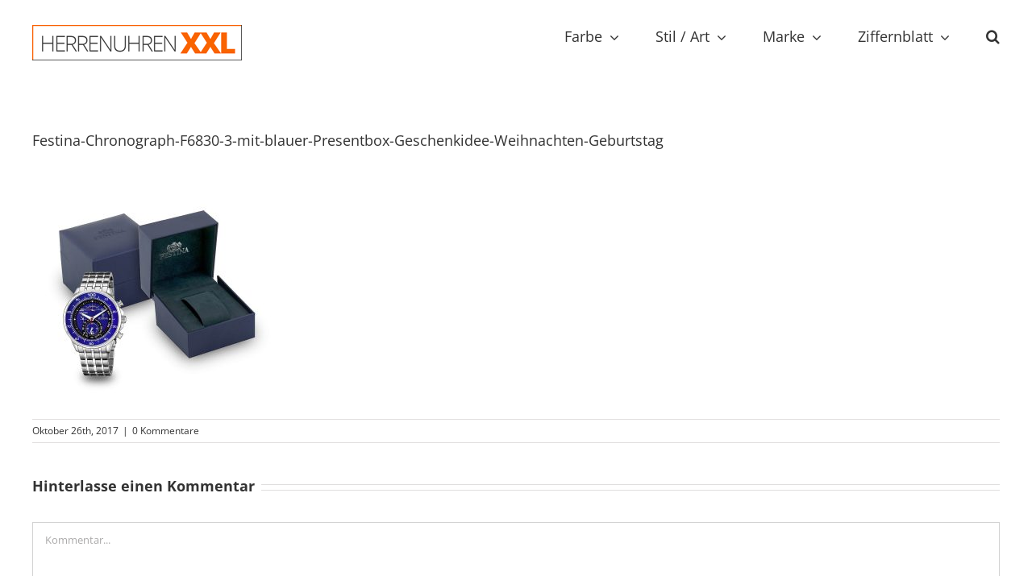

--- FILE ---
content_type: text/html; charset=UTF-8
request_url: https://herrenuhren-xxl.de/?attachment_id=4789
body_size: 21663
content:
<!DOCTYPE html>
<html class="avada-html-layout-wide avada-html-header-position-top" lang="de" prefix="og: http://ogp.me/ns# fb: http://ogp.me/ns/fb#">
<head>
	<meta http-equiv="X-UA-Compatible" content="IE=edge" />
	<meta http-equiv="Content-Type" content="text/html; charset=utf-8"/>
	<meta name="viewport" content="width=device-width, initial-scale=1" />
	<meta name='robots' content='index, follow, max-image-preview:large, max-snippet:-1, max-video-preview:-1' />
	<style>img:is([sizes="auto" i], [sizes^="auto," i]) { contain-intrinsic-size: 3000px 1500px }</style>
	
	<!-- This site is optimized with the Yoast SEO plugin v25.5 - https://yoast.com/wordpress/plugins/seo/ -->
	<title>Festina-Chronograph-F6830-3-mit-blauer-Presentbox-Geschenkidee-Weihnachten-Geburtstag - Herrenuhren - Armbanduhren für Männer</title>
	<link rel="canonical" href="https://herrenuhren-xxl.de/" />
	<meta property="og:locale" content="de_DE" />
	<meta property="og:type" content="article" />
	<meta property="og:title" content="Festina-Chronograph-F6830-3-mit-blauer-Presentbox-Geschenkidee-Weihnachten-Geburtstag - Herrenuhren - Armbanduhren für Männer" />
	<meta property="og:url" content="https://herrenuhren-xxl.de/" />
	<meta property="og:site_name" content="Herrenuhren - Armbanduhren für Männer" />
	<meta property="og:image" content="https://herrenuhren-xxl.de" />
	<meta property="og:image:width" content="1500" />
	<meta property="og:image:height" content="1500" />
	<meta property="og:image:type" content="image/jpeg" />
	<meta name="twitter:card" content="summary_large_image" />
	<script type="application/ld+json" class="yoast-schema-graph">{"@context":"https://schema.org","@graph":[{"@type":"WebPage","@id":"https://herrenuhren-xxl.de/","url":"https://herrenuhren-xxl.de/","name":"Festina-Chronograph-F6830-3-mit-blauer-Presentbox-Geschenkidee-Weihnachten-Geburtstag - Herrenuhren - Armbanduhren für Männer","isPartOf":{"@id":"https://herrenuhren-xxl.de/#website"},"primaryImageOfPage":{"@id":"https://herrenuhren-xxl.de/#primaryimage"},"image":{"@id":"https://herrenuhren-xxl.de/#primaryimage"},"thumbnailUrl":"https://herrenuhren-xxl.de/wp-content/uploads/Festina-Chronograph-F6830-3-mit-blauer-Presentbox-Geschenkidee-Weihnachten-Geburtstag.jpg","datePublished":"2017-10-26T05:40:53+00:00","breadcrumb":{"@id":"https://herrenuhren-xxl.de/#breadcrumb"},"inLanguage":"de","potentialAction":[{"@type":"ReadAction","target":["https://herrenuhren-xxl.de/"]}]},{"@type":"ImageObject","inLanguage":"de","@id":"https://herrenuhren-xxl.de/#primaryimage","url":"https://herrenuhren-xxl.de/wp-content/uploads/Festina-Chronograph-F6830-3-mit-blauer-Presentbox-Geschenkidee-Weihnachten-Geburtstag.jpg","contentUrl":"https://herrenuhren-xxl.de/wp-content/uploads/Festina-Chronograph-F6830-3-mit-blauer-Presentbox-Geschenkidee-Weihnachten-Geburtstag.jpg","width":1500,"height":1500},{"@type":"BreadcrumbList","@id":"https://herrenuhren-xxl.de/#breadcrumb","itemListElement":[{"@type":"ListItem","position":1,"name":"Startseite","item":"https://herrenuhren-xxl.de/"},{"@type":"ListItem","position":2,"name":"Festina Chronograph F6830/3 mit retrograder Anzeige, Tachymeter und Miyota Quarzwerk","item":"https://herrenuhren-xxl.de/shop/festina-chronograph-f6830-3-mit-retrograder-anzeige-tachymeter-und-miyota-quarzwerk/"},{"@type":"ListItem","position":3,"name":"Festina-Chronograph-F6830-3-mit-blauer-Presentbox-Geschenkidee-Weihnachten-Geburtstag"}]},{"@type":"WebSite","@id":"https://herrenuhren-xxl.de/#website","url":"https://herrenuhren-xxl.de/","name":"Herrenuhren - Armbanduhren für Männer","description":"Die besten Armbanduhren für Herren","potentialAction":[{"@type":"SearchAction","target":{"@type":"EntryPoint","urlTemplate":"https://herrenuhren-xxl.de/?s={search_term_string}"},"query-input":{"@type":"PropertyValueSpecification","valueRequired":true,"valueName":"search_term_string"}}],"inLanguage":"de"}]}</script>
	<!-- / Yoast SEO plugin. -->


<link rel="alternate" type="application/rss+xml" title="Herrenuhren - Armbanduhren für Männer &raquo; Feed" href="https://herrenuhren-xxl.de/feed/" />
<link rel="alternate" type="application/rss+xml" title="Herrenuhren - Armbanduhren für Männer &raquo; Kommentar-Feed" href="https://herrenuhren-xxl.de/comments/feed/" />
		
		
		
				<link rel="alternate" type="application/rss+xml" title="Herrenuhren - Armbanduhren für Männer &raquo; Festina-Chronograph-F6830-3-mit-blauer-Presentbox-Geschenkidee-Weihnachten-Geburtstag-Kommentar-Feed" href="https://herrenuhren-xxl.de/?attachment_id=4789/feed/" />

		<meta property="og:title" content="Festina-Chronograph-F6830-3-mit-blauer-Presentbox-Geschenkidee-Weihnachten-Geburtstag"/>
		<meta property="og:type" content="article"/>
		<meta property="og:url" content="https://herrenuhren-xxl.de/?attachment_id=4789"/>
		<meta property="og:site_name" content="Herrenuhren - Armbanduhren für Männer"/>
		<meta property="og:description" content=""/>

									<meta property="og:image" content="https://herrenuhren-xxl.de/wp-content/uploads/2016/12/herrenuhren-xxl-logo-1.png"/>
							<script type="text/javascript">
/* <![CDATA[ */
window._wpemojiSettings = {"baseUrl":"https:\/\/s.w.org\/images\/core\/emoji\/16.0.1\/72x72\/","ext":".png","svgUrl":"https:\/\/s.w.org\/images\/core\/emoji\/16.0.1\/svg\/","svgExt":".svg","source":{"concatemoji":"https:\/\/herrenuhren-xxl.de\/wp-includes\/js\/wp-emoji-release.min.js?ver=6.8.3"}};
/*! This file is auto-generated */
!function(s,n){var o,i,e;function c(e){try{var t={supportTests:e,timestamp:(new Date).valueOf()};sessionStorage.setItem(o,JSON.stringify(t))}catch(e){}}function p(e,t,n){e.clearRect(0,0,e.canvas.width,e.canvas.height),e.fillText(t,0,0);var t=new Uint32Array(e.getImageData(0,0,e.canvas.width,e.canvas.height).data),a=(e.clearRect(0,0,e.canvas.width,e.canvas.height),e.fillText(n,0,0),new Uint32Array(e.getImageData(0,0,e.canvas.width,e.canvas.height).data));return t.every(function(e,t){return e===a[t]})}function u(e,t){e.clearRect(0,0,e.canvas.width,e.canvas.height),e.fillText(t,0,0);for(var n=e.getImageData(16,16,1,1),a=0;a<n.data.length;a++)if(0!==n.data[a])return!1;return!0}function f(e,t,n,a){switch(t){case"flag":return n(e,"\ud83c\udff3\ufe0f\u200d\u26a7\ufe0f","\ud83c\udff3\ufe0f\u200b\u26a7\ufe0f")?!1:!n(e,"\ud83c\udde8\ud83c\uddf6","\ud83c\udde8\u200b\ud83c\uddf6")&&!n(e,"\ud83c\udff4\udb40\udc67\udb40\udc62\udb40\udc65\udb40\udc6e\udb40\udc67\udb40\udc7f","\ud83c\udff4\u200b\udb40\udc67\u200b\udb40\udc62\u200b\udb40\udc65\u200b\udb40\udc6e\u200b\udb40\udc67\u200b\udb40\udc7f");case"emoji":return!a(e,"\ud83e\udedf")}return!1}function g(e,t,n,a){var r="undefined"!=typeof WorkerGlobalScope&&self instanceof WorkerGlobalScope?new OffscreenCanvas(300,150):s.createElement("canvas"),o=r.getContext("2d",{willReadFrequently:!0}),i=(o.textBaseline="top",o.font="600 32px Arial",{});return e.forEach(function(e){i[e]=t(o,e,n,a)}),i}function t(e){var t=s.createElement("script");t.src=e,t.defer=!0,s.head.appendChild(t)}"undefined"!=typeof Promise&&(o="wpEmojiSettingsSupports",i=["flag","emoji"],n.supports={everything:!0,everythingExceptFlag:!0},e=new Promise(function(e){s.addEventListener("DOMContentLoaded",e,{once:!0})}),new Promise(function(t){var n=function(){try{var e=JSON.parse(sessionStorage.getItem(o));if("object"==typeof e&&"number"==typeof e.timestamp&&(new Date).valueOf()<e.timestamp+604800&&"object"==typeof e.supportTests)return e.supportTests}catch(e){}return null}();if(!n){if("undefined"!=typeof Worker&&"undefined"!=typeof OffscreenCanvas&&"undefined"!=typeof URL&&URL.createObjectURL&&"undefined"!=typeof Blob)try{var e="postMessage("+g.toString()+"("+[JSON.stringify(i),f.toString(),p.toString(),u.toString()].join(",")+"));",a=new Blob([e],{type:"text/javascript"}),r=new Worker(URL.createObjectURL(a),{name:"wpTestEmojiSupports"});return void(r.onmessage=function(e){c(n=e.data),r.terminate(),t(n)})}catch(e){}c(n=g(i,f,p,u))}t(n)}).then(function(e){for(var t in e)n.supports[t]=e[t],n.supports.everything=n.supports.everything&&n.supports[t],"flag"!==t&&(n.supports.everythingExceptFlag=n.supports.everythingExceptFlag&&n.supports[t]);n.supports.everythingExceptFlag=n.supports.everythingExceptFlag&&!n.supports.flag,n.DOMReady=!1,n.readyCallback=function(){n.DOMReady=!0}}).then(function(){return e}).then(function(){var e;n.supports.everything||(n.readyCallback(),(e=n.source||{}).concatemoji?t(e.concatemoji):e.wpemoji&&e.twemoji&&(t(e.twemoji),t(e.wpemoji)))}))}((window,document),window._wpemojiSettings);
/* ]]> */
</script>
<!-- herrenuhren-xxl.de is managing ads with Advanced Ads 2.0.9 – https://wpadvancedads.com/ --><script data-wpfc-render="false" id="herre-ready">
			window.advanced_ads_ready=function(e,a){a=a||"complete";var d=function(e){return"interactive"===a?"loading"!==e:"complete"===e};d(document.readyState)?e():document.addEventListener("readystatechange",(function(a){d(a.target.readyState)&&e()}),{once:"interactive"===a})},window.advanced_ads_ready_queue=window.advanced_ads_ready_queue||[];		</script>
		<link rel='stylesheet' id='snp_styles_reset-css' href='https://herrenuhren-xxl.de/wp-content/plugins/_arscode-ninja-popups/themes/reset.min.css?ver=6.8.3' type='text/css' media='all' />
<link rel='stylesheet' id='snp_styles_builder-css' href='https://herrenuhren-xxl.de/wp-content/plugins/_arscode-ninja-popups/themes/builder/style.css?ver=6.8.3' type='text/css' media='all' />
<style id='wp-emoji-styles-inline-css' type='text/css'>

	img.wp-smiley, img.emoji {
		display: inline !important;
		border: none !important;
		box-shadow: none !important;
		height: 1em !important;
		width: 1em !important;
		margin: 0 0.07em !important;
		vertical-align: -0.1em !important;
		background: none !important;
		padding: 0 !important;
	}
</style>
<link rel='stylesheet' id='responsive-lightbox-nivo_lightbox-css-css' href='https://herrenuhren-xxl.de/wp-content/plugins/_responsive-lightbox-lite/assets/nivo-lightbox/nivo-lightbox.css?ver=6.8.3' type='text/css' media='all' />
<link rel='stylesheet' id='responsive-lightbox-nivo_lightbox-css-d-css' href='https://herrenuhren-xxl.de/wp-content/plugins/_responsive-lightbox-lite/assets/nivo-lightbox/themes/default/default.css?ver=6.8.3' type='text/css' media='all' />
<style id='woocommerce-inline-inline-css' type='text/css'>
.woocommerce form .form-row .required { visibility: visible; }
</style>
<link rel='stylesheet' id='borlabs-cookie-css' href='https://herrenuhren-xxl.de/wp-content/cache/borlabs-cookie/borlabs-cookie_1_de.css?ver=2.2.53-12' type='text/css' media='all' />
<link rel='stylesheet' id='js_composer_front-css' href='https://herrenuhren-xxl.de/wp-content/plugins/_js_composer/assets/css/js_composer.min.css?ver=6.9.0' type='text/css' media='all' />
<link rel='stylesheet' id='dhvc-woocommerce-page-awesome-css' href='https://herrenuhren-xxl.de/wp-content/plugins/dhvc-woocommerce-page/assets/fonts/awesome/css/font-awesome.min.css?ver=4.0.3' type='text/css' media='all' />
<link rel='stylesheet' id='dhvc-woocommerce-page-css' href='https://herrenuhren-xxl.de/wp-content/plugins/dhvc-woocommerce-page/assets/css/style.css?ver=3.0.6' type='text/css' media='all' />
<link rel='stylesheet' id='tablepress-default-css' href='https://herrenuhren-xxl.de/wp-content/plugins/tablepress/css/build/default.css?ver=3.1.3' type='text/css' media='all' />
<link rel='stylesheet' id='bsf-Defaults-css' href='https://herrenuhren-xxl.de/wp-content/uploads/smile_fonts/Defaults/Defaults.css?ver=3.19.18' type='text/css' media='all' />
<link rel='stylesheet' id='mpc-massive-style-css' href='https://herrenuhren-xxl.de/wp-content/plugins/mpc-massive/assets/css/mpc-styles.css?ver=2.4.8' type='text/css' media='all' />
<link rel='stylesheet' id='fusion-dynamic-css-css' href='https://herrenuhren-xxl.de/wp-content/uploads/fusion-styles/c8fd14f7b2e438c2e2ea306d167263f0.min.css?ver=3.11.2' type='text/css' media='all' />
<script type="text/javascript" src="https://herrenuhren-xxl.de/wp-includes/js/jquery/jquery.min.js?ver=3.7.1" id="jquery-core-js"></script>
<script type="text/javascript" src="https://herrenuhren-xxl.de/wp-includes/js/jquery/jquery-migrate.min.js?ver=3.4.1" id="jquery-migrate-js"></script>
<script type="text/javascript" src="https://herrenuhren-xxl.de/wp-content/plugins/_responsive-lightbox-lite/assets/nivo-lightbox/nivo-lightbox.min.js?ver=6.8.3" id="responsive-lightbox-nivo_lightbox-js"></script>
<script type="text/javascript" id="responsive-lightbox-lite-script-js-extra">
/* <![CDATA[ */
var rllArgs = {"script":"nivo_lightbox","selector":"lightbox","custom_events":""};
/* ]]> */
</script>
<script type="text/javascript" src="https://herrenuhren-xxl.de/wp-content/plugins/_responsive-lightbox-lite/assets/inc/script.js?ver=6.8.3" id="responsive-lightbox-lite-script-js"></script>
<script type="text/javascript" src="https://herrenuhren-xxl.de/wp-content/plugins/woocommerce/assets/js/jquery-blockui/jquery.blockUI.min.js?ver=2.7.0-wc.8.2.1" id="jquery-blockui-js"></script>
<script type="text/javascript" id="wc-add-to-cart-js-extra">
/* <![CDATA[ */
var wc_add_to_cart_params = {"ajax_url":"\/wp-admin\/admin-ajax.php","wc_ajax_url":"\/?wc-ajax=%%endpoint%%","i18n_view_cart":"View cart","cart_url":"https:\/\/herrenuhren-xxl.de","is_cart":"","cart_redirect_after_add":"no"};
/* ]]> */
</script>
<script type="text/javascript" src="https://herrenuhren-xxl.de/wp-content/plugins/woocommerce/assets/js/frontend/add-to-cart.min.js?ver=8.2.1" id="wc-add-to-cart-js"></script>
<script type="text/javascript" src="https://herrenuhren-xxl.de/wp-content/plugins/_js_composer/assets/js/vendors/woocommerce-add-to-cart.js?ver=6.9.0" id="vc_woocommerce-add-to-cart-js-js"></script>
<link rel="https://api.w.org/" href="https://herrenuhren-xxl.de/wp-json/" /><link rel="alternate" title="JSON" type="application/json" href="https://herrenuhren-xxl.de/wp-json/wp/v2/media/4789" /><link rel="EditURI" type="application/rsd+xml" title="RSD" href="https://herrenuhren-xxl.de/xmlrpc.php?rsd" />
<meta name="generator" content="WordPress 6.8.3" />
<meta name="generator" content="WooCommerce 8.2.1" />
<link rel='shortlink' href='https://herrenuhren-xxl.de/?p=4789' />
<link rel="alternate" title="oEmbed (JSON)" type="application/json+oembed" href="https://herrenuhren-xxl.de/wp-json/oembed/1.0/embed?url=https%3A%2F%2Fherrenuhren-xxl.de%2F%3Fattachment_id%3D4789" />
<link rel="alternate" title="oEmbed (XML)" type="text/xml+oembed" href="https://herrenuhren-xxl.de/wp-json/oembed/1.0/embed?url=https%3A%2F%2Fherrenuhren-xxl.de%2F%3Fattachment_id%3D4789&#038;format=xml" />
<!-- Google Analytics -->
<script>
(function(i,s,o,g,r,a,m){i['GoogleAnalyticsObject']=r;i[r]=i[r]||function(){
  (i[r].q=i[r].q||[]).push(arguments)},i[r].l=1*new Date();a=s.createElement(o),
m=s.getElementsByTagName(o)[0];a.async=1;a.src=g;m.parentNode.insertBefore(a,m)
})(window,document,'script','//www.google-analytics.com/analytics.js','ga');
  ga('create', 'UA-91502008-1', 'auto');
  ga('set', 'anonymizeIp', true);
  ga('send', 'pageview');
</script>
<!-- End Google Analytics -->
<style type="text/css" id="css-fb-visibility">@media screen and (max-width: 640px){body:not(.fusion-builder-ui-wireframe) .fusion-no-small-visibility{display:none !important;}body:not(.fusion-builder-ui-wireframe) .sm-text-align-center{text-align:center !important;}body:not(.fusion-builder-ui-wireframe) .sm-text-align-left{text-align:left !important;}body:not(.fusion-builder-ui-wireframe) .sm-text-align-right{text-align:right !important;}body:not(.fusion-builder-ui-wireframe) .fusion-absolute-position-small{position:absolute;top:auto;width:100%;}}@media screen and (min-width: 641px) and (max-width: 1024px){body:not(.fusion-builder-ui-wireframe) .fusion-no-medium-visibility{display:none !important;}body:not(.fusion-builder-ui-wireframe) .md-text-align-center{text-align:center !important;}body:not(.fusion-builder-ui-wireframe) .md-text-align-left{text-align:left !important;}body:not(.fusion-builder-ui-wireframe) .md-text-align-right{text-align:right !important;}body:not(.fusion-builder-ui-wireframe) .fusion-absolute-position-medium{position:absolute;top:auto;width:100%;}}@media screen and (min-width: 1025px){body:not(.fusion-builder-ui-wireframe) .fusion-no-large-visibility{display:none !important;}body:not(.fusion-builder-ui-wireframe) .lg-text-align-center{text-align:center !important;}body:not(.fusion-builder-ui-wireframe) .lg-text-align-left{text-align:left !important;}body:not(.fusion-builder-ui-wireframe) .lg-text-align-right{text-align:right !important;}body:not(.fusion-builder-ui-wireframe) .fusion-absolute-position-large{position:absolute;top:auto;width:100%;}}</style>	<noscript><style>.woocommerce-product-gallery{ opacity: 1 !important; }</style></noscript>
	<style type="text/css">.recentcomments a{display:inline !important;padding:0 !important;margin:0 !important;}</style><meta name="generator" content="Powered by WPBakery Page Builder - drag and drop page builder for WordPress."/>
<style type="text/css">.broken_link, a.broken_link {
	text-decoration: line-through;
}</style>		<script type="text/javascript">
			var doc = document.documentElement;
			doc.setAttribute( 'data-useragent', navigator.userAgent );
		</script>
		<noscript><style> .wpb_animate_when_almost_visible { opacity: 1; }</style></noscript>
	</head>

<body class="attachment wp-singular attachment-template-default single single-attachment postid-4789 attachmentid-4789 attachment-jpeg wp-theme-Avada theme-Avada woocommerce-no-js fusion-image-hovers fusion-pagination-sizing fusion-button_size-large fusion-button_type-flat fusion-button_span-no avada-image-rollover-circle-yes avada-image-rollover-yes avada-image-rollover-direction-left wpb-js-composer js-comp-ver-6.9.0 vc_responsive fusion-body ltr fusion-sticky-header no-tablet-sticky-header no-mobile-sticky-header no-mobile-slidingbar no-mobile-totop avada-has-rev-slider-styles fusion-disable-outline fusion-sub-menu-fade mobile-logo-pos-left layout-wide-mode avada-has-boxed-modal-shadow- layout-scroll-offset-full avada-has-zero-margin-offset-top fusion-top-header menu-text-align-center fusion-woo-product-design-classic fusion-woo-shop-page-columns-4 fusion-woo-related-columns-4 fusion-woo-archive-page-columns-3 avada-has-woo-gallery-disabled woo-sale-badge-circle woo-outofstock-badge-top_bar mobile-menu-design-modern fusion-show-pagination-text fusion-header-layout-v1 avada-responsive avada-footer-fx-none avada-menu-highlight-style-bar fusion-search-form-classic fusion-main-menu-search-dropdown fusion-avatar-square avada-sticky-shrinkage avada-dropdown-styles avada-blog-layout-medium avada-blog-archive-layout-medium avada-header-shadow-no avada-menu-icon-position-left avada-has-megamenu-shadow avada-has-mainmenu-dropdown-divider avada-has-main-nav-search-icon avada-has-megamenu-item-divider avada-has-breadcrumb-mobile-hidden avada-has-titlebar-hide avada-has-pagination-padding avada-flyout-menu-direction-fade avada-ec-views-v1 aa-prefix-herre-" data-awb-post-id="4789">
		<a class="skip-link screen-reader-text" href="#content">Zum Inhalt springen</a>

	<div id="boxed-wrapper">
		
		<div id="wrapper" class="fusion-wrapper">
			<div id="home" style="position:relative;top:-1px;"></div>
							
					
			<header class="fusion-header-wrapper">
				<div class="fusion-header-v1 fusion-logo-alignment fusion-logo-left fusion-sticky-menu- fusion-sticky-logo- fusion-mobile-logo-  fusion-mobile-menu-design-modern">
					<div class="fusion-header-sticky-height"></div>
<div class="fusion-header">
	<div class="fusion-row">
					<div class="fusion-logo" data-margin-top="31px" data-margin-bottom="31px" data-margin-left="0px" data-margin-right="0px">
			<a class="fusion-logo-link"  href="https://herrenuhren-xxl.de/" >

						<!-- standard logo -->
			<img src="https://herrenuhren-xxl.de/wp-content/uploads/2016/12/herrenuhren-xxl-logo-1.png" srcset="https://herrenuhren-xxl.de/wp-content/uploads/2016/12/herrenuhren-xxl-logo-1.png 1x, https://herrenuhren-xxl.de/wp-content/uploads/2016/12/herrenuhren-xxl-logo-retina.png 2x" width="260" height="44" style="max-height:44px;height:auto;" alt="Herrenuhren &#8211; Armbanduhren für Männer Logo" data-retina_logo_url="https://herrenuhren-xxl.de/wp-content/uploads/2016/12/herrenuhren-xxl-logo-retina.png" class="fusion-standard-logo" />

			
					</a>
		</div>		<nav class="fusion-main-menu" aria-label="Hauptmenü"><ul id="menu-main" class="fusion-menu"><li  id="menu-item-4976"  class="menu-item menu-item-type-custom menu-item-object-custom menu-item-has-children menu-item-4976 fusion-dropdown-menu"  data-item-id="4976"><a  href="#" class="fusion-bar-highlight"><span class="menu-text">Farbe</span> <span class="fusion-caret"><i class="fusion-dropdown-indicator" aria-hidden="true"></i></span></a><ul class="sub-menu"><li  id="menu-item-4978"  class="menu-item menu-item-type-post_type menu-item-object-page menu-item-4978 fusion-dropdown-submenu" ><a  title="blaue Herrenuhren" href="https://herrenuhren-xxl.de/blau/" class="fusion-bar-highlight"><span>blau</span></a></li><li  id="menu-item-4980"  class="menu-item menu-item-type-post_type menu-item-object-page menu-item-4980 fusion-dropdown-submenu" ><a  title="braune Herrenuhren" href="https://herrenuhren-xxl.de/braun/" class="fusion-bar-highlight"><span>braun</span></a></li><li  id="menu-item-4981"  class="menu-item menu-item-type-post_type menu-item-object-page menu-item-4981 fusion-dropdown-submenu" ><a  title="goldene Herrenuhren" href="https://herrenuhren-xxl.de/gold/" class="fusion-bar-highlight"><span>gold</span></a></li><li  id="menu-item-4979"  class="menu-item menu-item-type-post_type menu-item-object-page menu-item-4979 fusion-dropdown-submenu" ><a  title="rosegoldene Herrenuhren" href="https://herrenuhren-xxl.de/rosegold/" class="fusion-bar-highlight"><span>rosegold</span></a></li><li  id="menu-item-4983"  class="menu-item menu-item-type-post_type menu-item-object-page menu-item-4983 fusion-dropdown-submenu" ><a  title="schwarze Herrenuhren" href="https://herrenuhren-xxl.de/schwarz/" class="fusion-bar-highlight"><span>schwarz</span></a></li><li  id="menu-item-4982"  class="menu-item menu-item-type-post_type menu-item-object-page menu-item-4982 fusion-dropdown-submenu" ><a  title="silberne Herrenuhren" href="https://herrenuhren-xxl.de/silber/" class="fusion-bar-highlight"><span>silber</span></a></li></ul></li><li  id="menu-item-4977"  class="menu-item menu-item-type-custom menu-item-object-custom menu-item-has-children menu-item-4977 fusion-dropdown-menu"  data-item-id="4977"><a  class="fusion-bar-highlight"><span class="menu-text">Stil / Art</span> <span class="fusion-caret"><i class="fusion-dropdown-indicator" aria-hidden="true"></i></span></a><ul class="sub-menu"><li  id="menu-item-4818"  class="menu-item menu-item-type-post_type menu-item-object-page menu-item-4818 fusion-dropdown-submenu" ><a  title="Business-Uhren" href="https://herrenuhren-xxl.de/business-uhren/" class="fusion-bar-highlight"><span>Business</span></a></li><li  id="menu-item-5265"  class="menu-item menu-item-type-post_type menu-item-object-page menu-item-5265 fusion-dropdown-submenu" ><a  title="Herrenuhren Fliegeruhr" href="https://herrenuhren-xxl.de/fliegeruhren/" class="fusion-bar-highlight"><span>Fliegeruhren</span></a></li><li  id="menu-item-5017"  class="menu-item menu-item-type-post_type menu-item-object-page menu-item-5017 fusion-dropdown-submenu" ><a  title="Herren-Funkuhren" href="https://herrenuhren-xxl.de/funkuhren/" class="fusion-bar-highlight"><span>Funkuhren</span></a></li><li  id="menu-item-5014"  class="menu-item menu-item-type-post_type menu-item-object-page menu-item-5014 fusion-dropdown-submenu" ><a  title="Uhren aus Keramik" href="https://herrenuhren-xxl.de/keramikuhren/" class="fusion-bar-highlight"><span>Keramikuhren</span></a></li><li  id="menu-item-5007"  class="menu-item menu-item-type-post_type menu-item-object-page menu-item-5007 fusion-dropdown-submenu" ><a  title="Luxusuhren für Herren" href="https://herrenuhren-xxl.de/luxusuhren/" class="fusion-bar-highlight"><span>Luxusuhren</span></a></li><li  id="menu-item-5015"  class="menu-item menu-item-type-post_type menu-item-object-page menu-item-5015 fusion-dropdown-submenu" ><a  title="robuste Uhren für draußen" href="https://herrenuhren-xxl.de/outdoor-uhren/" class="fusion-bar-highlight"><span>Outdoor-Uhren</span></a></li><li  id="menu-item-4819"  class="menu-item menu-item-type-post_type menu-item-object-page menu-item-4819 fusion-dropdown-submenu" ><a  href="https://herrenuhren-xxl.de/taschenuhren/" class="fusion-bar-highlight"><span>Taschenuhren</span></a></li><li  id="menu-item-5016"  class="menu-item menu-item-type-post_type menu-item-object-page menu-item-5016 fusion-dropdown-submenu" ><a  title="wasserdichte Sportuhren" href="https://herrenuhren-xxl.de/taucheruhren/" class="fusion-bar-highlight"><span>Taucheruhren</span></a></li></ul></li><li  id="menu-item-5005"  class="menu-item menu-item-type-custom menu-item-object-custom menu-item-has-children menu-item-5005 fusion-dropdown-menu"  data-item-id="5005"><a  title="Herrenuhren nach Marke" href="#" class="fusion-bar-highlight"><span class="menu-text">Marke</span> <span class="fusion-caret"><i class="fusion-dropdown-indicator" aria-hidden="true"></i></span></a><ul class="sub-menu"><li  id="menu-item-4985"  class="menu-item menu-item-type-post_type menu-item-object-page menu-item-4985 fusion-dropdown-submenu" ><a  title="Alienwork-Uhren" href="https://herrenuhren-xxl.de/uhrenmarken/alienwork-uhren/" class="fusion-bar-highlight"><span>Alienwork</span></a></li><li  id="menu-item-4986"  class="menu-item menu-item-type-post_type menu-item-object-page menu-item-4986 fusion-dropdown-submenu" ><a  title="Armani Herrenuhren" href="https://herrenuhren-xxl.de/uhrenmarken/armani-herrenuhren/" class="fusion-bar-highlight"><span>Armani</span></a></li><li  id="menu-item-5600"  class="menu-item menu-item-type-post_type menu-item-object-page menu-item-5600 fusion-dropdown-submenu" ><a  title="Bering Uhren Herren" href="https://herrenuhren-xxl.de/uhrenmarken/bering-uhren/" class="fusion-bar-highlight"><span>Bering Uhren</span></a></li><li  id="menu-item-4987"  class="menu-item menu-item-type-post_type menu-item-object-page menu-item-4987 fusion-dropdown-submenu" ><a  title="Calvin Klein Uhren" href="https://herrenuhren-xxl.de/uhrenmarken/calvin-klein-uhren/" class="fusion-bar-highlight"><span>Calvin Klein</span></a></li><li  id="menu-item-4988"  class="menu-item menu-item-type-post_type menu-item-object-page menu-item-4988 fusion-dropdown-submenu" ><a  title="Casio-Uhren" href="https://herrenuhren-xxl.de/uhrenmarken/casio-uhren/" class="fusion-bar-highlight"><span>Casio</span></a></li><li  id="menu-item-4989"  class="menu-item menu-item-type-post_type menu-item-object-page menu-item-4989 fusion-dropdown-submenu" ><a  title="Certina-Uhren" href="https://herrenuhren-xxl.de/uhrenmarken/certina-uhren/" class="fusion-bar-highlight"><span>Certina</span></a></li><li  id="menu-item-4990"  class="menu-item menu-item-type-post_type menu-item-object-page menu-item-4990 fusion-dropdown-submenu" ><a  title="Citizen-Uhren" href="https://herrenuhren-xxl.de/uhrenmarken/citizen-uhren/" class="fusion-bar-highlight"><span>Citizen</span></a></li><li  id="menu-item-4991"  class="menu-item menu-item-type-post_type menu-item-object-page menu-item-4991 fusion-dropdown-submenu" ><a  title="Constantin-Durmont-Uhren" href="https://herrenuhren-xxl.de/uhrenmarken/constantin-durmont-uhren/" class="fusion-bar-highlight"><span>Constantin Durmont</span></a></li><li  id="menu-item-4992"  class="menu-item menu-item-type-post_type menu-item-object-page menu-item-4992 fusion-dropdown-submenu" ><a  title="Daniel Wellington Uhren" href="https://herrenuhren-xxl.de/uhrenmarken/daniel-wellington-uhren/" class="fusion-bar-highlight"><span>Daniel Wellington</span></a></li><li  id="menu-item-4993"  class="menu-item menu-item-type-post_type menu-item-object-page menu-item-4993 fusion-dropdown-submenu" ><a  title="Diesel-Uhren" href="https://herrenuhren-xxl.de/uhrenmarken/diesel-uhren/" class="fusion-bar-highlight"><span>Diesel</span></a></li><li  id="menu-item-4994"  class="menu-item menu-item-type-post_type menu-item-object-page menu-item-4994 fusion-dropdown-submenu" ><a  title="Dolce &#038; Gabana Uhren" href="https://herrenuhren-xxl.de/uhrenmarken/dolce-gabana-uhren/" class="fusion-bar-highlight"><span>Dolce &#038; Gabana</span></a></li><li  id="menu-item-4995"  class="menu-item menu-item-type-post_type menu-item-object-page menu-item-4995 fusion-dropdown-submenu" ><a  title="Festina-Uhren" href="https://herrenuhren-xxl.de/uhrenmarken/festina-uhren/" class="fusion-bar-highlight"><span>Festina</span></a></li><li  id="menu-item-4996"  class="menu-item menu-item-type-post_type menu-item-object-page menu-item-4996 fusion-dropdown-submenu" ><a  title="Fossil-Uhren" href="https://herrenuhren-xxl.de/uhrenmarken/fossil-uhren/" class="fusion-bar-highlight"><span>Fossil</span></a></li><li  id="menu-item-4997"  class="menu-item menu-item-type-post_type menu-item-object-page menu-item-4997 fusion-dropdown-submenu" ><a  title="Gigandet-Uhren" href="https://herrenuhren-xxl.de/uhrenmarken/gigandet-uhren/" class="fusion-bar-highlight"><span>Gigandet</span></a></li><li  id="menu-item-4998"  class="menu-item menu-item-type-post_type menu-item-object-page menu-item-4998 fusion-dropdown-submenu" ><a  title="Hugo Boss Uhren" href="https://herrenuhren-xxl.de/uhrenmarken/hugo-boss-uhren/" class="fusion-bar-highlight"><span>Hugo Boss</span></a></li><li  id="menu-item-4999"  class="menu-item menu-item-type-post_type menu-item-object-page menu-item-4999 fusion-dropdown-submenu" ><a  title="Junghans-Uhren" href="https://herrenuhren-xxl.de/uhrenmarken/junghans-uhren/" class="fusion-bar-highlight"><span>Junghans</span></a></li><li  id="menu-item-5000"  class="menu-item menu-item-type-post_type menu-item-object-page menu-item-5000 fusion-dropdown-submenu" ><a  title="Seiko-Uhren" href="https://herrenuhren-xxl.de/uhrenmarken/seiko-uhren/" class="fusion-bar-highlight"><span>Seiko</span></a></li><li  id="menu-item-5001"  class="menu-item menu-item-type-post_type menu-item-object-page menu-item-5001 fusion-dropdown-submenu" ><a  title="Skagen Herrenuhren" href="https://herrenuhren-xxl.de/uhrenmarken/skagen-herrenuhren/" class="fusion-bar-highlight"><span>Skagen</span></a></li><li  id="menu-item-5002"  class="menu-item menu-item-type-post_type menu-item-object-page menu-item-5002 fusion-dropdown-submenu" ><a  title="TAG Heuer Uhren" href="https://herrenuhren-xxl.de/uhrenmarken/tag-heuer-uhren/" class="fusion-bar-highlight"><span>TAG Heuer</span></a></li><li  id="menu-item-5003"  class="menu-item menu-item-type-post_type menu-item-object-page menu-item-5003 fusion-dropdown-submenu" ><a  title="Timex-Uhren" href="https://herrenuhren-xxl.de/uhrenmarken/timex-uhren/" class="fusion-bar-highlight"><span>Timex</span></a></li><li  id="menu-item-5004"  class="menu-item menu-item-type-post_type menu-item-object-page menu-item-5004 fusion-dropdown-submenu" ><a  title="Tommy Hilfiger Uhren" href="https://herrenuhren-xxl.de/uhrenmarken/tommy-hilfiger-uhren/" class="fusion-bar-highlight"><span>Tommy Hilfiger</span></a></li></ul></li><li  id="menu-item-5006"  class="menu-item menu-item-type-custom menu-item-object-custom menu-item-has-children menu-item-5006 fusion-dropdown-menu"  data-item-id="5006"><a  href="#" class="fusion-bar-highlight"><span class="menu-text">Ziffernblatt</span> <span class="fusion-caret"><i class="fusion-dropdown-indicator" aria-hidden="true"></i></span></a><ul class="sub-menu"><li  id="menu-item-5009"  class="menu-item menu-item-type-post_type menu-item-object-page menu-item-5009 fusion-dropdown-submenu" ><a  title="analoge Herrenuhren" href="https://herrenuhren-xxl.de/analoguhren/" class="fusion-bar-highlight"><span>Analoguhren</span></a></li><li  id="menu-item-5010"  class="menu-item menu-item-type-post_type menu-item-object-page menu-item-5010 fusion-dropdown-submenu" ><a  title="Uhren mit Stoppuhr" href="https://herrenuhren-xxl.de/chronographen/" class="fusion-bar-highlight"><span>Chronographen</span></a></li><li  id="menu-item-5011"  class="menu-item menu-item-type-post_type menu-item-object-page menu-item-5011 fusion-dropdown-submenu" ><a  title="digitale Herrenuhren" href="https://herrenuhren-xxl.de/digitaluhren/" class="fusion-bar-highlight"><span>Digitaluhren</span></a></li><li  id="menu-item-5012"  class="menu-item menu-item-type-post_type menu-item-object-page menu-item-5012 fusion-dropdown-submenu" ><a  title="Smartwatches für Männer" href="https://herrenuhren-xxl.de/smartwatch/" class="fusion-bar-highlight"><span>Smartwatch</span></a></li><li  id="menu-item-5013"  class="menu-item menu-item-type-post_type menu-item-object-post menu-item-5013 fusion-dropdown-submenu" ><a  title="Uhren mit Retrograder Anzeige" href="https://herrenuhren-xxl.de/retrograde-uhren/" class="fusion-bar-highlight"><span>Retrograde Uhren</span></a></li></ul></li><li class="fusion-custom-menu-item fusion-main-menu-search"><a class="fusion-main-menu-icon fusion-bar-highlight" href="#" aria-label="Suche" data-title="Suche" title="Suche" role="button" aria-expanded="false"></a><div class="fusion-custom-menu-item-contents">		<form role="search" class="searchform fusion-search-form  fusion-search-form-classic" method="get" action="https://herrenuhren-xxl.de/">
			<div class="fusion-search-form-content">

				
				<div class="fusion-search-field search-field">
					<label><span class="screen-reader-text">Suche nach:</span>
													<input type="search" value="" name="s" class="s" placeholder="Suchen..." required aria-required="true" aria-label="Suchen..."/>
											</label>
				</div>
				<div class="fusion-search-button search-button">
					<input type="submit" class="fusion-search-submit searchsubmit" aria-label="Suche" value="&#xf002;" />
									</div>

				
			</div>


			
		</form>
		</div></li></ul></nav>	<div class="fusion-mobile-menu-icons">
							<a href="#" class="fusion-icon awb-icon-bars" aria-label="Toggle mobile menu" aria-expanded="false"></a>
		
		
		
			</div>

<nav class="fusion-mobile-nav-holder fusion-mobile-menu-text-align-left" aria-label="Main Menu Mobile"></nav>

					</div>
</div>
				</div>
				<div class="fusion-clearfix"></div>
			</header>
								
							<div id="sliders-container" class="fusion-slider-visibility">
					</div>
				
					
							
			
						<main id="main" class="clearfix ">
				<div class="fusion-row" style="">

<section id="content" style="width: 100%;">
	
					<article id="post-4789" class="post post-4789 attachment type-attachment status-inherit hentry">
						
									
															<h1 class="entry-title fusion-post-title">Festina-Chronograph-F6830-3-mit-blauer-Presentbox-Geschenkidee-Weihnachten-Geburtstag</h1>										<div class="post-content">
				<p class="attachment"><a href='https://herrenuhren-xxl.de/wp-content/uploads/Festina-Chronograph-F6830-3-mit-blauer-Presentbox-Geschenkidee-Weihnachten-Geburtstag.jpg' rel="lightbox[gallery-0] lightbox-0"><img src="https://herrenuhren-xxl.de/wp-content/plugins/_lazy-load/images/1x1.trans.gif" data-lazy-src="https://herrenuhren-xxl.de/wp-content/uploads/Festina-Chronograph-F6830-3-mit-blauer-Presentbox-Geschenkidee-Weihnachten-Geburtstag-300x300.jpg" fetchpriority="high" decoding="async" width="300" height="300" class="attachment-medium size-medium" alt srcset="https://herrenuhren-xxl.de/wp-content/uploads/Festina-Chronograph-F6830-3-mit-blauer-Presentbox-Geschenkidee-Weihnachten-Geburtstag-66x66.jpg 66w, https://herrenuhren-xxl.de/wp-content/uploads/Festina-Chronograph-F6830-3-mit-blauer-Presentbox-Geschenkidee-Weihnachten-Geburtstag-120x120.jpg 120w, https://herrenuhren-xxl.de/wp-content/uploads/Festina-Chronograph-F6830-3-mit-blauer-Presentbox-Geschenkidee-Weihnachten-Geburtstag-150x150.jpg 150w, https://herrenuhren-xxl.de/wp-content/uploads/Festina-Chronograph-F6830-3-mit-blauer-Presentbox-Geschenkidee-Weihnachten-Geburtstag-200x200.jpg 200w, https://herrenuhren-xxl.de/wp-content/uploads/Festina-Chronograph-F6830-3-mit-blauer-Presentbox-Geschenkidee-Weihnachten-Geburtstag-300x300.jpg 300w, https://herrenuhren-xxl.de/wp-content/uploads/Festina-Chronograph-F6830-3-mit-blauer-Presentbox-Geschenkidee-Weihnachten-Geburtstag-400x400.jpg 400w, https://herrenuhren-xxl.de/wp-content/uploads/Festina-Chronograph-F6830-3-mit-blauer-Presentbox-Geschenkidee-Weihnachten-Geburtstag-500x500.jpg 500w, https://herrenuhren-xxl.de/wp-content/uploads/Festina-Chronograph-F6830-3-mit-blauer-Presentbox-Geschenkidee-Weihnachten-Geburtstag-600x600.jpg 600w, https://herrenuhren-xxl.de/wp-content/uploads/Festina-Chronograph-F6830-3-mit-blauer-Presentbox-Geschenkidee-Weihnachten-Geburtstag-768x768.jpg 768w, https://herrenuhren-xxl.de/wp-content/uploads/Festina-Chronograph-F6830-3-mit-blauer-Presentbox-Geschenkidee-Weihnachten-Geburtstag-800x800.jpg 800w, https://herrenuhren-xxl.de/wp-content/uploads/Festina-Chronograph-F6830-3-mit-blauer-Presentbox-Geschenkidee-Weihnachten-Geburtstag-1024x1024.jpg 1024w, https://herrenuhren-xxl.de/wp-content/uploads/Festina-Chronograph-F6830-3-mit-blauer-Presentbox-Geschenkidee-Weihnachten-Geburtstag-1200x1200.jpg 1200w, https://herrenuhren-xxl.de/wp-content/uploads/Festina-Chronograph-F6830-3-mit-blauer-Presentbox-Geschenkidee-Weihnachten-Geburtstag.jpg 1500w" sizes="(max-width: 300px) 100vw, 300px"><noscript><img fetchpriority="high" decoding="async" width="300" height="300" src="https://herrenuhren-xxl.de/wp-content/uploads/Festina-Chronograph-F6830-3-mit-blauer-Presentbox-Geschenkidee-Weihnachten-Geburtstag-300x300.jpg" class="attachment-medium size-medium" alt="" srcset="https://herrenuhren-xxl.de/wp-content/uploads/Festina-Chronograph-F6830-3-mit-blauer-Presentbox-Geschenkidee-Weihnachten-Geburtstag-66x66.jpg 66w, https://herrenuhren-xxl.de/wp-content/uploads/Festina-Chronograph-F6830-3-mit-blauer-Presentbox-Geschenkidee-Weihnachten-Geburtstag-120x120.jpg 120w, https://herrenuhren-xxl.de/wp-content/uploads/Festina-Chronograph-F6830-3-mit-blauer-Presentbox-Geschenkidee-Weihnachten-Geburtstag-150x150.jpg 150w, https://herrenuhren-xxl.de/wp-content/uploads/Festina-Chronograph-F6830-3-mit-blauer-Presentbox-Geschenkidee-Weihnachten-Geburtstag-200x200.jpg 200w, https://herrenuhren-xxl.de/wp-content/uploads/Festina-Chronograph-F6830-3-mit-blauer-Presentbox-Geschenkidee-Weihnachten-Geburtstag-300x300.jpg 300w, https://herrenuhren-xxl.de/wp-content/uploads/Festina-Chronograph-F6830-3-mit-blauer-Presentbox-Geschenkidee-Weihnachten-Geburtstag-400x400.jpg 400w, https://herrenuhren-xxl.de/wp-content/uploads/Festina-Chronograph-F6830-3-mit-blauer-Presentbox-Geschenkidee-Weihnachten-Geburtstag-500x500.jpg 500w, https://herrenuhren-xxl.de/wp-content/uploads/Festina-Chronograph-F6830-3-mit-blauer-Presentbox-Geschenkidee-Weihnachten-Geburtstag-600x600.jpg 600w, https://herrenuhren-xxl.de/wp-content/uploads/Festina-Chronograph-F6830-3-mit-blauer-Presentbox-Geschenkidee-Weihnachten-Geburtstag-768x768.jpg 768w, https://herrenuhren-xxl.de/wp-content/uploads/Festina-Chronograph-F6830-3-mit-blauer-Presentbox-Geschenkidee-Weihnachten-Geburtstag-800x800.jpg 800w, https://herrenuhren-xxl.de/wp-content/uploads/Festina-Chronograph-F6830-3-mit-blauer-Presentbox-Geschenkidee-Weihnachten-Geburtstag-1024x1024.jpg 1024w, https://herrenuhren-xxl.de/wp-content/uploads/Festina-Chronograph-F6830-3-mit-blauer-Presentbox-Geschenkidee-Weihnachten-Geburtstag-1200x1200.jpg 1200w, https://herrenuhren-xxl.de/wp-content/uploads/Festina-Chronograph-F6830-3-mit-blauer-Presentbox-Geschenkidee-Weihnachten-Geburtstag.jpg 1500w" sizes="(max-width: 300px) 100vw, 300px" /></noscript></a></p>
							</div>

												<div class="fusion-meta-info"><div class="fusion-meta-info-wrapper"><span class="vcard rich-snippet-hidden"><span class="fn"><a href="https://herrenuhren-xxl.de/author/adm127n-uhr/" title="Beiträge von Herrenuhren" rel="author">Herrenuhren</a></span></span><span class="updated rich-snippet-hidden">2017-10-26T07:40:53+02:00</span><span>Oktober 26th, 2017</span><span class="fusion-inline-sep">|</span><span class="fusion-comments"><a href="https://herrenuhren-xxl.de/?attachment_id=4789#respond">0 Kommentare</a></span></div></div>																								
													


		<div id="respond" class="comment-respond">
		<h2 id="reply-title" class="comment-reply-title">Hinterlasse einen Kommentar <small><a rel="nofollow" id="cancel-comment-reply-link" href="/?attachment_id=4789#respond" style="display:none;">Antwort abbrechen</a></small></h2><form action="https://herrenuhren-xxl.de/wp-comments-post.php" method="post" id="commentform" class="comment-form"><div id="comment-textarea"><label class="screen-reader-text" for="comment">Kommentar</label><textarea name="comment" id="comment" cols="45" rows="8" aria-required="true" required="required" tabindex="0" class="textarea-comment" placeholder="Kommentar..."></textarea></div><div id="comment-input"><input id="author" name="author" type="text" value="" placeholder="Name (notwendig)" size="30" aria-required="true" required="required" aria-label="Name (notwendig)"/>
<input id="email" name="email" type="email" value="" placeholder="E-Mail (notwendig)" size="30"  aria-required="true" required="required" aria-label="E-Mail (notwendig)"/>
<input id="url" name="url" type="url" value="" placeholder="Webseite" size="30" aria-label="URL" /></div>
<p class="comment-form-cookies-consent"><input id="wp-comment-cookies-consent" name="wp-comment-cookies-consent" type="checkbox" value="yes" /><label for="wp-comment-cookies-consent">Meinen Namen, E-Mail und Website in diesem Browser speichern, bis ich wieder kommentiere.</label></p>
<p class="form-submit"><input name="submit" type="submit" id="comment-submit" class="fusion-button fusion-button-default fusion-button-default-size" value="Kommentar senden" /> <input type='hidden' name='comment_post_ID' value='4789' id='comment_post_ID' />
<input type='hidden' name='comment_parent' id='comment_parent' value='0' />
</p><p style="display: none;"><input type="hidden" id="akismet_comment_nonce" name="akismet_comment_nonce" value="8dcc186547" /></p><p style="display: none !important;"><label>&#916;<textarea name="ak_hp_textarea" cols="45" rows="8" maxlength="100"></textarea></label><input type="hidden" id="ak_js_1" name="ak_js" value="144"/><script>document.getElementById( "ak_js_1" ).setAttribute( "value", ( new Date() ).getTime() );</script></p></form>	</div><!-- #respond -->
	<p class="akismet_comment_form_privacy_notice">This site uses Akismet to reduce spam. <a href="https://akismet.com/privacy/" target="_blank" rel="nofollow noopener">Learn how your comment data is processed</a>.</p>													</article>
	</section>
						
					</div>  <!-- fusion-row -->
				</main>  <!-- #main -->
				
				
								
					
		<div class="fusion-footer">
					
	<footer class="fusion-footer-widget-area fusion-widget-area fusion-footer-widget-area-center">
		<div class="fusion-row">
			<div class="fusion-columns fusion-columns-4 fusion-widget-area">
				
																									<div class="fusion-column col-lg-3 col-md-3 col-sm-3">
							<section id="woocommerce_products-2" class="fusion-footer-widget-column widget woocommerce widget_products"><h4 class="widget-title">Neueste Herren-Armbanduhren</h4><ul class="product_list_widget"><li>
	
	<a href="https://herrenuhren-xxl.de/shop/bering-analoge-herrenuhr-in-schwarz-und-rosegold-leuchtzeiger-und-datumsanzeige-allergikerfreundliches-mesh-armband/">
		<img width="500" height="500" src="https://herrenuhren-xxl.de/wp-content/uploads/BERING-Herren-Analog-Quarz-Uhr-mit-Edelstahl-Armband-14240-163-500x500.jpg" class="attachment-woocommerce_thumbnail size-woocommerce_thumbnail" alt="BERING-Herren-Analog-Quarz-Uhr-mit-Edelstahl-Armband-14240-163" decoding="async" srcset="https://herrenuhren-xxl.de/wp-content/uploads/BERING-Herren-Analog-Quarz-Uhr-mit-Edelstahl-Armband-14240-163-66x66.jpg 66w, https://herrenuhren-xxl.de/wp-content/uploads/BERING-Herren-Analog-Quarz-Uhr-mit-Edelstahl-Armband-14240-163-100x100.jpg 100w, https://herrenuhren-xxl.de/wp-content/uploads/BERING-Herren-Analog-Quarz-Uhr-mit-Edelstahl-Armband-14240-163-150x150.jpg 150w, https://herrenuhren-xxl.de/wp-content/uploads/BERING-Herren-Analog-Quarz-Uhr-mit-Edelstahl-Armband-14240-163-200x200.jpg 200w, https://herrenuhren-xxl.de/wp-content/uploads/BERING-Herren-Analog-Quarz-Uhr-mit-Edelstahl-Armband-14240-163-300x300.jpg 300w, https://herrenuhren-xxl.de/wp-content/uploads/BERING-Herren-Analog-Quarz-Uhr-mit-Edelstahl-Armband-14240-163-400x400.jpg 400w, https://herrenuhren-xxl.de/wp-content/uploads/BERING-Herren-Analog-Quarz-Uhr-mit-Edelstahl-Armband-14240-163-500x500.jpg 500w, https://herrenuhren-xxl.de/wp-content/uploads/BERING-Herren-Analog-Quarz-Uhr-mit-Edelstahl-Armband-14240-163-600x600.jpg 600w, https://herrenuhren-xxl.de/wp-content/uploads/BERING-Herren-Analog-Quarz-Uhr-mit-Edelstahl-Armband-14240-163-768x768.jpg 768w, https://herrenuhren-xxl.de/wp-content/uploads/BERING-Herren-Analog-Quarz-Uhr-mit-Edelstahl-Armband-14240-163-800x800.jpg 800w, https://herrenuhren-xxl.de/wp-content/uploads/BERING-Herren-Analog-Quarz-Uhr-mit-Edelstahl-Armband-14240-163-1024x1024.jpg 1024w, https://herrenuhren-xxl.de/wp-content/uploads/BERING-Herren-Analog-Quarz-Uhr-mit-Edelstahl-Armband-14240-163.jpg 1200w" sizes="(max-width: 500px) 100vw, 500px" />		<span class="product-title">Bering analoge Herrenuhr in Schwarz und Roségold, Leuchtzeiger und Datumsanzeige, allergikerfreundliches Mesh-Armband</span>
	</a>

			<div class="star-rating" role="img" aria-label="Rated 4.00 out of 5"><span style="width:80%">Rated <strong class="rating">4.00</strong> out of 5</span></div>	
	
	</li>
<li>
	
	<a href="https://herrenuhren-xxl.de/shop/bering-armbanduhr-aus-edelstahl-mit-keramik-luenette-quarzwerk-leuchtzeiger-mit-3-komplikationsen/">
		<img width="500" height="500" src="https://herrenuhren-xxl.de/wp-content/uploads/BERING-Herren-Armbanduhr-Analog-Quarz-Edelstahl-33440-227-500x500.jpg" class="attachment-woocommerce_thumbnail size-woocommerce_thumbnail" alt="BERING-Herren-Armbanduhr-Analog-Quarz-Edelstahl-33440-227" decoding="async" srcset="https://herrenuhren-xxl.de/wp-content/uploads/BERING-Herren-Armbanduhr-Analog-Quarz-Edelstahl-33440-227-66x66.jpg 66w, https://herrenuhren-xxl.de/wp-content/uploads/BERING-Herren-Armbanduhr-Analog-Quarz-Edelstahl-33440-227-100x100.jpg 100w, https://herrenuhren-xxl.de/wp-content/uploads/BERING-Herren-Armbanduhr-Analog-Quarz-Edelstahl-33440-227-150x150.jpg 150w, https://herrenuhren-xxl.de/wp-content/uploads/BERING-Herren-Armbanduhr-Analog-Quarz-Edelstahl-33440-227-200x200.jpg 200w, https://herrenuhren-xxl.de/wp-content/uploads/BERING-Herren-Armbanduhr-Analog-Quarz-Edelstahl-33440-227-300x300.jpg 300w, https://herrenuhren-xxl.de/wp-content/uploads/BERING-Herren-Armbanduhr-Analog-Quarz-Edelstahl-33440-227-400x400.jpg 400w, https://herrenuhren-xxl.de/wp-content/uploads/BERING-Herren-Armbanduhr-Analog-Quarz-Edelstahl-33440-227-500x500.jpg 500w, https://herrenuhren-xxl.de/wp-content/uploads/BERING-Herren-Armbanduhr-Analog-Quarz-Edelstahl-33440-227-600x600.jpg 600w, https://herrenuhren-xxl.de/wp-content/uploads/BERING-Herren-Armbanduhr-Analog-Quarz-Edelstahl-33440-227-768x768.jpg 768w, https://herrenuhren-xxl.de/wp-content/uploads/BERING-Herren-Armbanduhr-Analog-Quarz-Edelstahl-33440-227-800x800.jpg 800w, https://herrenuhren-xxl.de/wp-content/uploads/BERING-Herren-Armbanduhr-Analog-Quarz-Edelstahl-33440-227-1024x1024.jpg 1024w, https://herrenuhren-xxl.de/wp-content/uploads/BERING-Herren-Armbanduhr-Analog-Quarz-Edelstahl-33440-227.jpg 1200w" sizes="(max-width: 500px) 100vw, 500px" />		<span class="product-title">Bering Armbanduhr aus Edelstahl mit Keramik Lünette, Quarzwerk, Leuchtzeiger, mit 3 Komplikationsen</span>
	</a>

			<div class="star-rating" role="img" aria-label="Rated 5.00 out of 5"><span style="width:100%">Rated <strong class="rating">5.00</strong> out of 5</span></div>	
	
	</li>
<li>
	
	<a href="https://herrenuhren-xxl.de/shop/bering-analoguhr-fuer-herren-grau-blau-analoge-solaruhr-aus-edelstahl-edelstahl-mesharmband/">
		<img width="500" height="500" src="https://herrenuhren-xxl.de/wp-content/uploads/Bering-Herren-Analog-Solar-Uhr-mit-Edelstahl-Armband-14440-227-500x500.jpg" class="attachment-woocommerce_thumbnail size-woocommerce_thumbnail" alt="Bering-Herren-Analog-Solar-Uhr-mit-Edelstahl-Armband-14440-227" decoding="async" srcset="https://herrenuhren-xxl.de/wp-content/uploads/Bering-Herren-Analog-Solar-Uhr-mit-Edelstahl-Armband-14440-227-66x66.jpg 66w, https://herrenuhren-xxl.de/wp-content/uploads/Bering-Herren-Analog-Solar-Uhr-mit-Edelstahl-Armband-14440-227-100x100.jpg 100w, https://herrenuhren-xxl.de/wp-content/uploads/Bering-Herren-Analog-Solar-Uhr-mit-Edelstahl-Armband-14440-227-150x150.jpg 150w, https://herrenuhren-xxl.de/wp-content/uploads/Bering-Herren-Analog-Solar-Uhr-mit-Edelstahl-Armband-14440-227-200x200.jpg 200w, https://herrenuhren-xxl.de/wp-content/uploads/Bering-Herren-Analog-Solar-Uhr-mit-Edelstahl-Armband-14440-227-300x300.jpg 300w, https://herrenuhren-xxl.de/wp-content/uploads/Bering-Herren-Analog-Solar-Uhr-mit-Edelstahl-Armband-14440-227-400x400.jpg 400w, https://herrenuhren-xxl.de/wp-content/uploads/Bering-Herren-Analog-Solar-Uhr-mit-Edelstahl-Armband-14440-227-500x500.jpg 500w, https://herrenuhren-xxl.de/wp-content/uploads/Bering-Herren-Analog-Solar-Uhr-mit-Edelstahl-Armband-14440-227-600x600.jpg 600w, https://herrenuhren-xxl.de/wp-content/uploads/Bering-Herren-Analog-Solar-Uhr-mit-Edelstahl-Armband-14440-227-768x768.jpg 768w, https://herrenuhren-xxl.de/wp-content/uploads/Bering-Herren-Analog-Solar-Uhr-mit-Edelstahl-Armband-14440-227-800x800.jpg 800w, https://herrenuhren-xxl.de/wp-content/uploads/Bering-Herren-Analog-Solar-Uhr-mit-Edelstahl-Armband-14440-227-1024x1024.jpg 1024w, https://herrenuhren-xxl.de/wp-content/uploads/Bering-Herren-Analog-Solar-Uhr-mit-Edelstahl-Armband-14440-227.jpg 1200w" sizes="(max-width: 500px) 100vw, 500px" />		<span class="product-title">Bering Analoguhr für Herren, Grau Blau, analoge Solaruhr aus Edelstahl, Edelstahl Mesharmband</span>
	</a>

				
	
	</li>
<li>
	
	<a href="https://herrenuhren-xxl.de/shop/bering-herren-analoguhr-aus-poliertem-edelstahl-dunkelblau-silber-datumskomplikations-mesh-armband/">
		<img width="500" height="500" src="https://herrenuhren-xxl.de/wp-content/uploads/BERING-Herren-Analog-Quarz-Uhr-mit-Edelstahl-Armband-14240-303-500x500.jpg" class="attachment-woocommerce_thumbnail size-woocommerce_thumbnail" alt="BERING-Herren-Analog-Quarz-Uhr-mit-Edelstahl-Armband-14240-303" decoding="async" srcset="https://herrenuhren-xxl.de/wp-content/uploads/BERING-Herren-Analog-Quarz-Uhr-mit-Edelstahl-Armband-14240-303-66x66.jpg 66w, https://herrenuhren-xxl.de/wp-content/uploads/BERING-Herren-Analog-Quarz-Uhr-mit-Edelstahl-Armband-14240-303-100x100.jpg 100w, https://herrenuhren-xxl.de/wp-content/uploads/BERING-Herren-Analog-Quarz-Uhr-mit-Edelstahl-Armband-14240-303-150x150.jpg 150w, https://herrenuhren-xxl.de/wp-content/uploads/BERING-Herren-Analog-Quarz-Uhr-mit-Edelstahl-Armband-14240-303-200x200.jpg 200w, https://herrenuhren-xxl.de/wp-content/uploads/BERING-Herren-Analog-Quarz-Uhr-mit-Edelstahl-Armband-14240-303-300x300.jpg 300w, https://herrenuhren-xxl.de/wp-content/uploads/BERING-Herren-Analog-Quarz-Uhr-mit-Edelstahl-Armband-14240-303-400x400.jpg 400w, https://herrenuhren-xxl.de/wp-content/uploads/BERING-Herren-Analog-Quarz-Uhr-mit-Edelstahl-Armband-14240-303-500x500.jpg 500w, https://herrenuhren-xxl.de/wp-content/uploads/BERING-Herren-Analog-Quarz-Uhr-mit-Edelstahl-Armband-14240-303-600x600.jpg 600w, https://herrenuhren-xxl.de/wp-content/uploads/BERING-Herren-Analog-Quarz-Uhr-mit-Edelstahl-Armband-14240-303-768x768.jpg 768w, https://herrenuhren-xxl.de/wp-content/uploads/BERING-Herren-Analog-Quarz-Uhr-mit-Edelstahl-Armband-14240-303-800x800.jpg 800w, https://herrenuhren-xxl.de/wp-content/uploads/BERING-Herren-Analog-Quarz-Uhr-mit-Edelstahl-Armband-14240-303-1024x1024.jpg 1024w, https://herrenuhren-xxl.de/wp-content/uploads/BERING-Herren-Analog-Quarz-Uhr-mit-Edelstahl-Armband-14240-303.jpg 1200w" sizes="(max-width: 500px) 100vw, 500px" />		<span class="product-title">Bering Herren-Analoguhr aus poliertem Edelstahl, Dunkelblau Silber, Datumskomplikations, Mesh-Armband</span>
	</a>

				
	
	</li>
<li>
	
	<a href="https://herrenuhren-xxl.de/shop/bering-analoguhr-in-grau-316l-edelstahl-solaruhr-mit-quarzwerk-schickes-mesh-armband/">
		<img width="500" height="500" src="https://herrenuhren-xxl.de/wp-content/uploads/Bering-Herren-Analog-Solar-Uhr-mit-Edelstahl-Armband-14440-077-500x500.jpg" class="attachment-woocommerce_thumbnail size-woocommerce_thumbnail" alt="Bering-Herren-Analog-Solar-Uhr-mit-Edelstahl-Armband-14440-077" decoding="async" srcset="https://herrenuhren-xxl.de/wp-content/uploads/Bering-Herren-Analog-Solar-Uhr-mit-Edelstahl-Armband-14440-077-66x66.jpg 66w, https://herrenuhren-xxl.de/wp-content/uploads/Bering-Herren-Analog-Solar-Uhr-mit-Edelstahl-Armband-14440-077-100x100.jpg 100w, https://herrenuhren-xxl.de/wp-content/uploads/Bering-Herren-Analog-Solar-Uhr-mit-Edelstahl-Armband-14440-077-150x150.jpg 150w, https://herrenuhren-xxl.de/wp-content/uploads/Bering-Herren-Analog-Solar-Uhr-mit-Edelstahl-Armband-14440-077-200x200.jpg 200w, https://herrenuhren-xxl.de/wp-content/uploads/Bering-Herren-Analog-Solar-Uhr-mit-Edelstahl-Armband-14440-077-300x300.jpg 300w, https://herrenuhren-xxl.de/wp-content/uploads/Bering-Herren-Analog-Solar-Uhr-mit-Edelstahl-Armband-14440-077-400x400.jpg 400w, https://herrenuhren-xxl.de/wp-content/uploads/Bering-Herren-Analog-Solar-Uhr-mit-Edelstahl-Armband-14440-077-500x500.jpg 500w, https://herrenuhren-xxl.de/wp-content/uploads/Bering-Herren-Analog-Solar-Uhr-mit-Edelstahl-Armband-14440-077-600x600.jpg 600w, https://herrenuhren-xxl.de/wp-content/uploads/Bering-Herren-Analog-Solar-Uhr-mit-Edelstahl-Armband-14440-077-768x768.jpg 768w, https://herrenuhren-xxl.de/wp-content/uploads/Bering-Herren-Analog-Solar-Uhr-mit-Edelstahl-Armband-14440-077-800x800.jpg 800w, https://herrenuhren-xxl.de/wp-content/uploads/Bering-Herren-Analog-Solar-Uhr-mit-Edelstahl-Armband-14440-077.jpg 1000w" sizes="(max-width: 500px) 100vw, 500px" />		<span class="product-title">Bering Analoguhr in Grau, 316L Edelstahl, Solaruhr mit Quarzwerk, schickes Mesh-Armband</span>
	</a>

			<div class="star-rating" role="img" aria-label="Rated 4.00 out of 5"><span style="width:80%">Rated <strong class="rating">4.00</strong> out of 5</span></div>	
	
	</li>
</ul><div style="clear:both;"></div></section>																					</div>
																										<div class="fusion-column col-lg-3 col-md-3 col-sm-3">
							<section id="nav_menu-4" class="fusion-footer-widget-column widget widget_nav_menu"><h4 class="widget-title">Uhrenwissen</h4><div class="menu-uhrenwissen-container"><ul id="menu-uhrenwissen" class="menu"><li id="menu-item-2835" class="menu-item menu-item-type-post_type menu-item-object-post menu-item-2835"><a href="https://herrenuhren-xxl.de/was-ist-eine-komplikation-bei-einer-uhr/">Komplikation bei Uhren</a></li>
<li id="menu-item-2836" class="menu-item menu-item-type-post_type menu-item-object-post menu-item-2836"><a href="https://herrenuhren-xxl.de/uhrenarmband-kuerzen-so-gehts/">Uhrenarmband kürzen</a></li>
<li id="menu-item-2837" class="menu-item menu-item-type-post_type menu-item-object-post menu-item-2837"><a href="https://herrenuhren-xxl.de/uhrenglas-bei-armbanduhren/">Uhrenglas bei Armbanduhren</a></li>
<li id="menu-item-2838" class="menu-item menu-item-type-post_type menu-item-object-post menu-item-2838"><a href="https://herrenuhren-xxl.de/ganggenauigkeit-und-gangreserve-bei-mechanischen-uhren-und-automatikuhren/">Ganggenauigkeit und Gangreserve</a></li>
<li id="menu-item-2839" class="menu-item menu-item-type-post_type menu-item-object-post menu-item-2839"><a href="https://herrenuhren-xxl.de/was-ist-ein-telemeter/">Was ist ein Telemeter?</a></li>
<li id="menu-item-2840" class="menu-item menu-item-type-post_type menu-item-object-post menu-item-2840"><a href="https://herrenuhren-xxl.de/luenette-bei-armbanduhren/">Lünette bei Armbanduhren</a></li>
<li id="menu-item-2841" class="menu-item menu-item-type-post_type menu-item-object-post menu-item-2841"><a href="https://herrenuhren-xxl.de/was-ist-ein-tachymeter/">Was ist ein Tachymeter?</a></li>
<li id="menu-item-2842" class="menu-item menu-item-type-post_type menu-item-object-post menu-item-2842"><a href="https://herrenuhren-xxl.de/wie-funktioniert-eine-quarzuhr/" title="Quarzuhren">So funktionieren Quarzuhren</a></li>
<li id="menu-item-2843" class="menu-item menu-item-type-post_type menu-item-object-post menu-item-2843"><a href="https://herrenuhren-xxl.de/miyota-quarzwerk-9100-9132-8215-und-2035-technische-daten-und-fakten/">Miyota Quarzwerk</a></li>
<li id="menu-item-2977" class="menu-item menu-item-type-post_type menu-item-object-post menu-item-2977"><a href="https://herrenuhren-xxl.de/totalisatoren-bei-armbanduhren/" title="Totalisatoren">Totalisatoren bei Armbanduhren</a></li>
<li id="menu-item-4204" class="menu-item menu-item-type-post_type menu-item-object-post menu-item-4204"><a href="https://herrenuhren-xxl.de/uhrenarmband-wechseln/">Uhrenarmband wechseln</a></li>
<li id="menu-item-2978" class="menu-item menu-item-type-post_type menu-item-object-post menu-item-2978"><a href="https://herrenuhren-xxl.de/automatikuhrwerk-funktionsweise-von-mechanischen-automatikuhren/" title="Automatikuhrwerk">Wie funktioniert ein Automatikuhrwerk</a></li>
</ul></div><div style="clear:both;"></div></section>																					</div>
																										<div class="fusion-column col-lg-3 col-md-3 col-sm-3">
							
		<section id="recent-posts-3" class="fusion-footer-widget-column widget widget_recent_entries">
		<h4 class="widget-title">Uhren-Blog</h4>
		<ul>
											<li>
					<a href="https://herrenuhren-xxl.de/10-neue-herrenuhren-2018/">10 neue Herrenuhren 2018</a>
											<span class="post-date">22. Januar 2018</span>
									</li>
											<li>
					<a href="https://herrenuhren-xxl.de/uhren-mit-ewigem-kalender/">Uhren mit ewigem Kalender</a>
											<span class="post-date">13. November 2017</span>
									</li>
											<li>
					<a href="https://herrenuhren-xxl.de/retrograde-uhren/">Retrograde Uhren</a>
											<span class="post-date">4. November 2017</span>
									</li>
											<li>
					<a href="https://herrenuhren-xxl.de/uhren-mit-pvd-beschichtung/">Uhren mit PVD Beschichtung</a>
											<span class="post-date">24. Oktober 2017</span>
									</li>
											<li>
					<a href="https://herrenuhren-xxl.de/uhren-mit-minutenrepetition/">Uhren mit Minutenrepetition</a>
											<span class="post-date">15. Oktober 2017</span>
									</li>
											<li>
					<a href="https://herrenuhren-xxl.de/miyota-m-js15-quarzuhrwerk-fuer-chronographen/">Miyota M JS15 Quarzuhrwerk für Chronographen</a>
											<span class="post-date">2. Oktober 2017</span>
									</li>
											<li>
					<a href="https://herrenuhren-xxl.de/superluminova-tritium-radium-warum-uhren-im-dunkeln-leuchten/">Superluminova, Tritium, Radium &#8211; Warum Uhren im Dunkeln leuchten</a>
											<span class="post-date">28. September 2017</span>
									</li>
											<li>
					<a href="https://herrenuhren-xxl.de/ronda-quarzwerk-kaliber-505-24h-ganggenauigkeit-technische-daten/">Ronda Quarzwerk Kaliber 505.24H &#8211; Ganggenauigkeit &#038; technische Daten</a>
											<span class="post-date">27. September 2017</span>
									</li>
					</ul>

		<div style="clear:both;"></div></section>																					</div>
																										<div class="fusion-column fusion-column-last col-lg-3 col-md-3 col-sm-3">
							<section id="text-10" class="fusion-footer-widget-column widget widget_text"><h4 class="widget-title">Hinweis Affiliate Links</h4>			<div class="textwidget"><p>herrenuhren-xxl.de ist Teilnehmer des Partnerprogramms von Amazon EU, das zur Bereitstellung eines Mediums für Websites konzipiert wurde, mittels dessen durch die Platzierung von Werbeanzeigen und Links zu Amazon.de Werbekostenerstattung verdient werden kann.</p>
</div>
		<div style="clear:both;"></div></section><section id="recent-comments-3" class="fusion-footer-widget-column widget widget_recent_comments"><h4 class="widget-title">Neueste Kommentare</h4><ul id="recentcomments"><li class="recentcomments"><span class="comment-author-link"><a href="https://herrenuhren-xxl.de/uhren-mit-minutenrepetition/" class="url" rel="ugc">Uhren mit Minutenrepetition - wie funktioniert ein Repetitionsschlagwerk</a></span> bei <a href="https://herrenuhren-xxl.de/automatikuhrwerk-funktionsweise-von-mechanischen-automatikuhren/#comment-66648">Automatikuhrwerk &#8211; Funktionsweise von mechanischen Automatikuhren</a></li><li class="recentcomments"><span class="comment-author-link">Herrenuhren</span> bei <a href="https://herrenuhren-xxl.de/shop/bering-analoge-herrenuhr-in-schwarz-und-rosegold-leuchtzeiger-und-datumsanzeige-allergikerfreundliches-mesh-armband/#comment-66647">Bering analoge Herrenuhr in Schwarz und Roségold, Leuchtzeiger und Datumsanzeige, allergikerfreundliches Mesh-Armband</a></li><li class="recentcomments"><span class="comment-author-link"><a href="https://www.sternglas.com/" class="url" rel="ugc external nofollow">Michael</a></span> bei <a href="https://herrenuhren-xxl.de/10-neue-herrenuhren-2018/#comment-60022">10 neue Herrenuhren 2018</a></li><li class="recentcomments"><span class="comment-author-link">schulte.theodor</span> bei <a href="https://herrenuhren-xxl.de/vd53-uhrwerk-fuer-chronographen/#comment-57653">VD53 Uhrwerk für Chronographen</a></li><li class="recentcomments"><span class="comment-author-link">Heiko</span> bei <a href="https://herrenuhren-xxl.de/seiko-automatik-kaliber-nh35/#comment-56311">Seiko Automatik Kaliber NH35</a></li></ul><div style="clear:both;"></div></section>																					</div>
																											
				<div class="fusion-clearfix"></div>
			</div> <!-- fusion-columns -->
		</div> <!-- fusion-row -->
	</footer> <!-- fusion-footer-widget-area -->

	
	<footer id="footer" class="fusion-footer-copyright-area fusion-footer-copyright-center">
		<div class="fusion-row">
			<div class="fusion-copyright-content">

				<div class="fusion-copyright-notice">
		<div>
		Copyright 2016 - 2023 Herrenuhren XXL - die besten Armbanduhren für Männer | <a title="Impressum" href="https://herrenuhren-xxl.de/Impressum">Impressum</a> | <a title="Datenschutz" href="https://herrenuhren-xxl.de/Datenschutz">Datenschutz</a> | <a title="Uhrenblog" href="https://herrenuhren-xxl.de/uhrenblog/">Uhrenblog</a> |  <a href="https://herrenuhren-xxl.de/uhr-als-weihnachtsgeschenk/" title="Weihnachtsgeschenk für Männer">Uhr als Weihnachtsgeschenk für Männer</a>	</div>
</div>
<div class="fusion-social-links-footer">
	</div>

			</div> <!-- fusion-fusion-copyright-content -->
		</div> <!-- fusion-row -->
	</footer> <!-- #footer -->
		</div> <!-- fusion-footer -->

		
					
												</div> <!-- wrapper -->
		</div> <!-- #boxed-wrapper -->
				<a class="fusion-one-page-text-link fusion-page-load-link" tabindex="-1" href="#" aria-hidden="true">Page load link</a>

		<div class="avada-footer-scripts">
			<script type="speculationrules">
{"prefetch":[{"source":"document","where":{"and":[{"href_matches":"\/*"},{"not":{"href_matches":["\/wp-*.php","\/wp-admin\/*","\/wp-content\/uploads\/*","\/wp-content\/*","\/wp-content\/plugins\/*","\/wp-content\/themes\/Avada\/*","\/*\\?(.+)"]}},{"not":{"selector_matches":"a[rel~=\"nofollow\"]"}},{"not":{"selector_matches":".no-prefetch, .no-prefetch a"}}]},"eagerness":"conservative"}]}
</script>
<svg xmlns="http://www.w3.org/2000/svg" viewBox="0 0 0 0" width="0" height="0" focusable="false" role="none" style="visibility: hidden; position: absolute; left: -9999px; overflow: hidden;" ><defs><filter id="wp-duotone-dark-grayscale"><feColorMatrix color-interpolation-filters="sRGB" type="matrix" values=" .299 .587 .114 0 0 .299 .587 .114 0 0 .299 .587 .114 0 0 .299 .587 .114 0 0 " /><feComponentTransfer color-interpolation-filters="sRGB" ><feFuncR type="table" tableValues="0 0.49803921568627" /><feFuncG type="table" tableValues="0 0.49803921568627" /><feFuncB type="table" tableValues="0 0.49803921568627" /><feFuncA type="table" tableValues="1 1" /></feComponentTransfer><feComposite in2="SourceGraphic" operator="in" /></filter></defs></svg><svg xmlns="http://www.w3.org/2000/svg" viewBox="0 0 0 0" width="0" height="0" focusable="false" role="none" style="visibility: hidden; position: absolute; left: -9999px; overflow: hidden;" ><defs><filter id="wp-duotone-grayscale"><feColorMatrix color-interpolation-filters="sRGB" type="matrix" values=" .299 .587 .114 0 0 .299 .587 .114 0 0 .299 .587 .114 0 0 .299 .587 .114 0 0 " /><feComponentTransfer color-interpolation-filters="sRGB" ><feFuncR type="table" tableValues="0 1" /><feFuncG type="table" tableValues="0 1" /><feFuncB type="table" tableValues="0 1" /><feFuncA type="table" tableValues="1 1" /></feComponentTransfer><feComposite in2="SourceGraphic" operator="in" /></filter></defs></svg><svg xmlns="http://www.w3.org/2000/svg" viewBox="0 0 0 0" width="0" height="0" focusable="false" role="none" style="visibility: hidden; position: absolute; left: -9999px; overflow: hidden;" ><defs><filter id="wp-duotone-purple-yellow"><feColorMatrix color-interpolation-filters="sRGB" type="matrix" values=" .299 .587 .114 0 0 .299 .587 .114 0 0 .299 .587 .114 0 0 .299 .587 .114 0 0 " /><feComponentTransfer color-interpolation-filters="sRGB" ><feFuncR type="table" tableValues="0.54901960784314 0.98823529411765" /><feFuncG type="table" tableValues="0 1" /><feFuncB type="table" tableValues="0.71764705882353 0.25490196078431" /><feFuncA type="table" tableValues="1 1" /></feComponentTransfer><feComposite in2="SourceGraphic" operator="in" /></filter></defs></svg><svg xmlns="http://www.w3.org/2000/svg" viewBox="0 0 0 0" width="0" height="0" focusable="false" role="none" style="visibility: hidden; position: absolute; left: -9999px; overflow: hidden;" ><defs><filter id="wp-duotone-blue-red"><feColorMatrix color-interpolation-filters="sRGB" type="matrix" values=" .299 .587 .114 0 0 .299 .587 .114 0 0 .299 .587 .114 0 0 .299 .587 .114 0 0 " /><feComponentTransfer color-interpolation-filters="sRGB" ><feFuncR type="table" tableValues="0 1" /><feFuncG type="table" tableValues="0 0.27843137254902" /><feFuncB type="table" tableValues="0.5921568627451 0.27843137254902" /><feFuncA type="table" tableValues="1 1" /></feComponentTransfer><feComposite in2="SourceGraphic" operator="in" /></filter></defs></svg><svg xmlns="http://www.w3.org/2000/svg" viewBox="0 0 0 0" width="0" height="0" focusable="false" role="none" style="visibility: hidden; position: absolute; left: -9999px; overflow: hidden;" ><defs><filter id="wp-duotone-midnight"><feColorMatrix color-interpolation-filters="sRGB" type="matrix" values=" .299 .587 .114 0 0 .299 .587 .114 0 0 .299 .587 .114 0 0 .299 .587 .114 0 0 " /><feComponentTransfer color-interpolation-filters="sRGB" ><feFuncR type="table" tableValues="0 0" /><feFuncG type="table" tableValues="0 0.64705882352941" /><feFuncB type="table" tableValues="0 1" /><feFuncA type="table" tableValues="1 1" /></feComponentTransfer><feComposite in2="SourceGraphic" operator="in" /></filter></defs></svg><svg xmlns="http://www.w3.org/2000/svg" viewBox="0 0 0 0" width="0" height="0" focusable="false" role="none" style="visibility: hidden; position: absolute; left: -9999px; overflow: hidden;" ><defs><filter id="wp-duotone-magenta-yellow"><feColorMatrix color-interpolation-filters="sRGB" type="matrix" values=" .299 .587 .114 0 0 .299 .587 .114 0 0 .299 .587 .114 0 0 .299 .587 .114 0 0 " /><feComponentTransfer color-interpolation-filters="sRGB" ><feFuncR type="table" tableValues="0.78039215686275 1" /><feFuncG type="table" tableValues="0 0.94901960784314" /><feFuncB type="table" tableValues="0.35294117647059 0.47058823529412" /><feFuncA type="table" tableValues="1 1" /></feComponentTransfer><feComposite in2="SourceGraphic" operator="in" /></filter></defs></svg><svg xmlns="http://www.w3.org/2000/svg" viewBox="0 0 0 0" width="0" height="0" focusable="false" role="none" style="visibility: hidden; position: absolute; left: -9999px; overflow: hidden;" ><defs><filter id="wp-duotone-purple-green"><feColorMatrix color-interpolation-filters="sRGB" type="matrix" values=" .299 .587 .114 0 0 .299 .587 .114 0 0 .299 .587 .114 0 0 .299 .587 .114 0 0 " /><feComponentTransfer color-interpolation-filters="sRGB" ><feFuncR type="table" tableValues="0.65098039215686 0.40392156862745" /><feFuncG type="table" tableValues="0 1" /><feFuncB type="table" tableValues="0.44705882352941 0.4" /><feFuncA type="table" tableValues="1 1" /></feComponentTransfer><feComposite in2="SourceGraphic" operator="in" /></filter></defs></svg><svg xmlns="http://www.w3.org/2000/svg" viewBox="0 0 0 0" width="0" height="0" focusable="false" role="none" style="visibility: hidden; position: absolute; left: -9999px; overflow: hidden;" ><defs><filter id="wp-duotone-blue-orange"><feColorMatrix color-interpolation-filters="sRGB" type="matrix" values=" .299 .587 .114 0 0 .299 .587 .114 0 0 .299 .587 .114 0 0 .299 .587 .114 0 0 " /><feComponentTransfer color-interpolation-filters="sRGB" ><feFuncR type="table" tableValues="0.098039215686275 1" /><feFuncG type="table" tableValues="0 0.66274509803922" /><feFuncB type="table" tableValues="0.84705882352941 0.41960784313725" /><feFuncA type="table" tableValues="1 1" /></feComponentTransfer><feComposite in2="SourceGraphic" operator="in" /></filter></defs></svg><script type="text/javascript">var fusionNavIsCollapsed=function(e){var t;window.innerWidth<=e.getAttribute("data-breakpoint")?(e.classList.add("collapse-enabled"),e.classList.contains("expanded")||(e.setAttribute("aria-expanded","false"),window.dispatchEvent(new Event("fusion-mobile-menu-collapsed",{bubbles:!0,cancelable:!0})))):(null!==e.querySelector(".menu-item-has-children.expanded .fusion-open-nav-submenu-on-click")&&e.querySelector(".menu-item-has-children.expanded .fusion-open-nav-submenu-on-click").click(),e.classList.remove("collapse-enabled"),e.setAttribute("aria-expanded","true"),null!==e.querySelector(".fusion-custom-menu")&&e.querySelector(".fusion-custom-menu").removeAttribute("style")),e.classList.add("no-wrapper-transition"),clearTimeout(t),t=setTimeout(function(){e.classList.remove("no-wrapper-transition")},400),e.classList.remove("loading")},fusionRunNavIsCollapsed=function(){var e,t=document.querySelectorAll(".fusion-menu-element-wrapper");for(e=0;e<t.length;e++)fusionNavIsCollapsed(t[e])};function avadaGetScrollBarWidth(){var e,t,n,s=document.createElement("p");return s.style.width="100%",s.style.height="200px",(e=document.createElement("div")).style.position="absolute",e.style.top="0px",e.style.left="0px",e.style.visibility="hidden",e.style.width="200px",e.style.height="150px",e.style.overflow="hidden",e.appendChild(s),document.body.appendChild(e),t=s.offsetWidth,e.style.overflow="scroll",t==(n=s.offsetWidth)&&(n=e.clientWidth),document.body.removeChild(e),t-n}fusionRunNavIsCollapsed(),window.addEventListener("fusion-resize-horizontal",fusionRunNavIsCollapsed);</script><!--googleoff: all--><div data-nosnippet><script id="BorlabsCookieBoxWrap" type="text/template"><div
    id="BorlabsCookieBox"
    class="BorlabsCookie"
    role="dialog"
    aria-labelledby="CookieBoxTextHeadline"
    aria-describedby="CookieBoxTextDescription"
    aria-modal="true"
>
    <div class="top-center" style="display: none;">
        <div class="_brlbs-box-wrap">
            <div class="_brlbs-box _brlbs-box-advanced">
                <div class="cookie-box">
                    <div class="container">
                        <div class="row">
                            <div class="col-12">
                                <div class="_brlbs-flex-center">
                                    
                                    <span role="heading" aria-level="3" class="_brlbs-h3" id="CookieBoxTextHeadline">Datenschutzeinstellungen</span>
                                </div>

                                <p id="CookieBoxTextDescription"><span class="_brlbs-paragraph _brlbs-text-description">Wir nutzen Cookies auf unserer Website. Einige von ihnen sind essenziell, während andere uns helfen, diese Website und Ihre Erfahrung zu verbessern.</span> <span class="_brlbs-paragraph _brlbs-text-confirm-age">Wenn Sie unter 16 Jahre alt sind und Ihre Zustimmung zu freiwilligen Diensten geben möchten, müssen Sie Ihre Erziehungsberechtigten um Erlaubnis bitten.</span> <span class="_brlbs-paragraph _brlbs-text-technology">Wir verwenden Cookies und andere Technologien auf unserer Website. Einige von ihnen sind essenziell, während andere uns helfen, diese Website und Ihre Erfahrung zu verbessern.</span> <span class="_brlbs-paragraph _brlbs-text-personal-data">Personenbezogene Daten können verarbeitet werden (z. B. IP-Adressen), z. B. für personalisierte Anzeigen und Inhalte oder Anzeigen- und Inhaltsmessung.</span> <span class="_brlbs-paragraph _brlbs-text-more-information">Weitere Informationen über die Verwendung Ihrer Daten finden Sie in unserer  <a class="_brlbs-cursor" href="https://herrenuhren-xxl.de/datenschutz/">Datenschutzerklärung</a>.</span> <span class="_brlbs-paragraph _brlbs-text-revoke">Sie können Ihre Auswahl jederzeit unter <a class="_brlbs-cursor" href="#" data-cookie-individual>Einstellungen</a> widerrufen oder anpassen.</span></p>

                                                                    <fieldset>
                                        <legend class="sr-only">Datenschutzeinstellungen</legend>
                                        <ul>
                                                                                                <li>
                                                        <label class="_brlbs-checkbox">
                                                            Essenziell                                                            <input
                                                                id="checkbox-essential"
                                                                tabindex="0"
                                                                type="checkbox"
                                                                name="cookieGroup[]"
                                                                value="essential"
                                                                 checked                                                                 disabled                                                                data-borlabs-cookie-checkbox
                                                            >
                                                            <span class="_brlbs-checkbox-indicator"></span>
                                                        </label>
                                                    </li>
                                                                                                    <li>
                                                        <label class="_brlbs-checkbox">
                                                            Externe Medien                                                            <input
                                                                id="checkbox-external-media"
                                                                tabindex="0"
                                                                type="checkbox"
                                                                name="cookieGroup[]"
                                                                value="external-media"
                                                                 checked                                                                                                                                data-borlabs-cookie-checkbox
                                                            >
                                                            <span class="_brlbs-checkbox-indicator"></span>
                                                        </label>
                                                    </li>
                                                                                        </ul>
                                    </fieldset>

                                    
                                                                    <p class="_brlbs-accept">
                                        <a
                                            href="#"
                                            tabindex="0"
                                            role="button"
                                            class="_brlbs-btn _brlbs-btn-accept-all _brlbs-cursor"
                                            data-cookie-accept-all
                                        >
                                            Alle akzeptieren                                        </a>
                                    </p>

                                    <p class="_brlbs-accept">
                                        <a
                                            href="#"
                                            tabindex="0"
                                            role="button"
                                            id="CookieBoxSaveButton"
                                            class="_brlbs-btn _brlbs-cursor"
                                            data-cookie-accept
                                        >
                                            Speichern                                        </a>
                                    </p>
                                
                                
                                <p class="_brlbs-manage-btn ">
                                    <a href="#" class="_brlbs-cursor _brlbs-btn " tabindex="0" role="button" data-cookie-individual>
                                        Individuelle Datenschutzeinstellungen                                    </a>
                                </p>

                                <p class="_brlbs-legal">
                                    <a href="#" class="_brlbs-cursor" tabindex="0" role="button" data-cookie-individual>
                                        Cookie-Details                                    </a>

                                                                            <span class="_brlbs-separator"></span>
                                        <a href="https://herrenuhren-xxl.de/datenschutz/" tabindex="0" role="button">
                                            Datenschutzerklärung                                        </a>
                                    
                                                                            <span class="_brlbs-separator"></span>
                                        <a href="https://herrenuhren-xxl.de/impressum/" tabindex="0" role="button">
                                            Impressum                                        </a>
                                                                    </p>
                            </div>
                        </div>
                    </div>
                </div>

                <div
    class="cookie-preference"
    aria-hidden="true"
    role="dialog"
    aria-describedby="CookiePrefDescription"
    aria-modal="true"
>
    <div class="container not-visible">
        <div class="row no-gutters">
            <div class="col-12">
                <div class="row no-gutters align-items-top">
                    <div class="col-12">
                        <div class="_brlbs-flex-center">
                                                    <span role="heading" aria-level="3" class="_brlbs-h3">Datenschutzeinstellungen</span>
                        </div>

                        <p id="CookiePrefDescription">
                            <span class="_brlbs-paragraph _brlbs-text-confirm-age">Wenn Sie unter 16 Jahre alt sind und Ihre Zustimmung zu freiwilligen Diensten geben möchten, müssen Sie Ihre Erziehungsberechtigten um Erlaubnis bitten.</span> <span class="_brlbs-paragraph _brlbs-text-technology">Wir verwenden Cookies und andere Technologien auf unserer Website. Einige von ihnen sind essenziell, während andere uns helfen, diese Website und Ihre Erfahrung zu verbessern.</span> <span class="_brlbs-paragraph _brlbs-text-personal-data">Personenbezogene Daten können verarbeitet werden (z. B. IP-Adressen), z. B. für personalisierte Anzeigen und Inhalte oder Anzeigen- und Inhaltsmessung.</span> <span class="_brlbs-paragraph _brlbs-text-more-information">Weitere Informationen über die Verwendung Ihrer Daten finden Sie in unserer  <a class="_brlbs-cursor" href="https://herrenuhren-xxl.de/datenschutz/">Datenschutzerklärung</a>.</span> <span class="_brlbs-paragraph _brlbs-text-description">Hier finden Sie eine Übersicht über alle verwendeten Cookies. Sie können Ihre Einwilligung zu ganzen Kategorien geben oder sich weitere Informationen anzeigen lassen und so nur bestimmte Cookies auswählen.</span>                        </p>

                        <div class="row no-gutters align-items-center">
                            <div class="col-12 col-sm-7">
                                <p class="_brlbs-accept">
                                                                            <a
                                            href="#"
                                            class="_brlbs-btn _brlbs-btn-accept-all _brlbs-cursor"
                                            tabindex="0"
                                            role="button"
                                            data-cookie-accept-all
                                        >
                                            Alle akzeptieren                                        </a>
                                        
                                    <a
                                        href="#"
                                        id="CookiePrefSave"
                                        tabindex="0"
                                        role="button"
                                        class="_brlbs-btn _brlbs-cursor"
                                        data-cookie-accept
                                    >
                                        Speichern                                    </a>

                                                                    </p>
                            </div>

                            <div class="col-12 col-sm-5">
                                <p class="_brlbs-refuse">
                                    <a
                                        href="#"
                                        class="_brlbs-cursor"
                                        tabindex="0"
                                        role="button"
                                        data-cookie-back
                                    >
                                        Zurück                                    </a>

                                                                    </p>
                            </div>
                        </div>
                    </div>
                </div>

                <div data-cookie-accordion>
                                            <fieldset>
                            <legend class="sr-only">Datenschutzeinstellungen</legend>

                                                                                                <div class="bcac-item">
                                        <div class="d-flex flex-row">
                                            <label class="w-75">
                                                <span role="heading" aria-level="4" class="_brlbs-h4">Essenziell (1)</span>
                                            </label>

                                            <div class="w-25 text-right">
                                                                                            </div>
                                        </div>

                                        <div class="d-block">
                                            <p>Essenzielle Cookies ermöglichen grundlegende Funktionen und sind für die einwandfreie Funktion der Website erforderlich.</p>

                                            <p class="text-center">
                                                <a
                                                    href="#"
                                                    class="_brlbs-cursor d-block"
                                                    tabindex="0"
                                                    role="button"
                                                    data-cookie-accordion-target="essential"
                                                >
                                                    <span data-cookie-accordion-status="show">
                                                        Cookie-Informationen anzeigen                                                    </span>

                                                    <span data-cookie-accordion-status="hide" class="borlabs-hide">
                                                        Cookie-Informationen ausblenden                                                    </span>
                                                </a>
                                            </p>
                                        </div>

                                        <div
                                            class="borlabs-hide"
                                            data-cookie-accordion-parent="essential"
                                        >
                                                                                            <table>
                                                    
                                                    <tr>
                                                        <th>Name</th>
                                                        <td>
                                                            <label>
                                                                Borlabs Cookie                                                            </label>
                                                        </td>
                                                    </tr>

                                                    <tr>
                                                        <th>Anbieter</th>
                                                        <td>Eigentümer dieser Website<span>, </span><a href="https://herrenuhren-xxl.de/impressum/">Impressum</a></td>
                                                    </tr>

                                                                                                            <tr>
                                                            <th>Zweck</th>
                                                            <td>Speichert die Einstellungen der Besucher, die in der Cookie Box von Borlabs Cookie ausgewählt wurden.</td>
                                                        </tr>
                                                        
                                                    
                                                    
                                                                                                            <tr>
                                                            <th>Cookie Name</th>
                                                            <td>borlabs-cookie</td>
                                                        </tr>
                                                        
                                                                                                            <tr>
                                                            <th>Cookie Laufzeit</th>
                                                            <td>1 Jahr</td>
                                                        </tr>
                                                                                                        </table>
                                                                                        </div>
                                    </div>
                                                                                                                                                                                                                                                                        <div class="bcac-item">
                                        <div class="d-flex flex-row">
                                            <label class="w-75">
                                                <span role="heading" aria-level="4" class="_brlbs-h4">Externe Medien (7)</span>
                                            </label>

                                            <div class="w-25 text-right">
                                                                                                    <label class="_brlbs-btn-switch">
                                                        <span class="sr-only">Externe Medien</span>
                                                        <input
                                                            tabindex="0"
                                                            id="borlabs-cookie-group-external-media"
                                                            type="checkbox"
                                                            name="cookieGroup[]"
                                                            value="external-media"
                                                             checked                                                            data-borlabs-cookie-switch
                                                        />
                                                        <span class="_brlbs-slider"></span>
                                                        <span
                                                            class="_brlbs-btn-switch-status"
                                                            data-active="An"
                                                            data-inactive="Aus">
                                                        </span>
                                                    </label>
                                                                                                </div>
                                        </div>

                                        <div class="d-block">
                                            <p>Inhalte von Videoplattformen und Social-Media-Plattformen werden standardmäßig blockiert. Wenn Cookies von externen Medien akzeptiert werden, bedarf der Zugriff auf diese Inhalte keiner manuellen Einwilligung mehr.</p>

                                            <p class="text-center">
                                                <a
                                                    href="#"
                                                    class="_brlbs-cursor d-block"
                                                    tabindex="0"
                                                    role="button"
                                                    data-cookie-accordion-target="external-media"
                                                >
                                                    <span data-cookie-accordion-status="show">
                                                        Cookie-Informationen anzeigen                                                    </span>

                                                    <span data-cookie-accordion-status="hide" class="borlabs-hide">
                                                        Cookie-Informationen ausblenden                                                    </span>
                                                </a>
                                            </p>
                                        </div>

                                        <div
                                            class="borlabs-hide"
                                            data-cookie-accordion-parent="external-media"
                                        >
                                                                                            <table>
                                                                                                            <tr>
                                                            <th>Akzeptieren</th>
                                                            <td>
                                                                <label class="_brlbs-btn-switch _brlbs-btn-switch--textRight">
                                                                    <span class="sr-only">Facebook</span>
                                                                    <input
                                                                        id="borlabs-cookie-facebook"
                                                                        tabindex="0"
                                                                        type="checkbox" data-cookie-group="external-media"
                                                                        name="cookies[external-media][]"
                                                                        value="facebook"
                                                                         checked                                                                        data-borlabs-cookie-switch
                                                                    />

                                                                    <span class="_brlbs-slider"></span>

                                                                    <span
                                                                        class="_brlbs-btn-switch-status"
                                                                        data-active="An"
                                                                        data-inactive="Aus"
                                                                        aria-hidden="true">
                                                                    </span>
                                                                </label>
                                                            </td>
                                                        </tr>
                                                        
                                                    <tr>
                                                        <th>Name</th>
                                                        <td>
                                                            <label>
                                                                Facebook                                                            </label>
                                                        </td>
                                                    </tr>

                                                    <tr>
                                                        <th>Anbieter</th>
                                                        <td>Meta Platforms Ireland Limited, 4 Grand Canal Square, Dublin 2, Ireland</td>
                                                    </tr>

                                                                                                            <tr>
                                                            <th>Zweck</th>
                                                            <td>Wird verwendet, um Facebook-Inhalte zu entsperren.</td>
                                                        </tr>
                                                        
                                                                                                            <tr>
                                                            <th>Datenschutzerklärung</th>
                                                            <td class="_brlbs-pp-url">
                                                                <a
                                                                    href="https://www.facebook.com/privacy/explanation"
                                                                    target="_blank"
                                                                    rel="nofollow noopener noreferrer"
                                                                >
                                                                    https://www.facebook.com/privacy/explanation                                                                </a>
                                                            </td>
                                                        </tr>
                                                        
                                                                                                            <tr>
                                                            <th>Host(s)</th>
                                                            <td>.facebook.com</td>
                                                        </tr>
                                                        
                                                    
                                                                                                    </table>
                                                                                                <table>
                                                                                                            <tr>
                                                            <th>Akzeptieren</th>
                                                            <td>
                                                                <label class="_brlbs-btn-switch _brlbs-btn-switch--textRight">
                                                                    <span class="sr-only">Google Maps</span>
                                                                    <input
                                                                        id="borlabs-cookie-googlemaps"
                                                                        tabindex="0"
                                                                        type="checkbox" data-cookie-group="external-media"
                                                                        name="cookies[external-media][]"
                                                                        value="googlemaps"
                                                                         checked                                                                        data-borlabs-cookie-switch
                                                                    />

                                                                    <span class="_brlbs-slider"></span>

                                                                    <span
                                                                        class="_brlbs-btn-switch-status"
                                                                        data-active="An"
                                                                        data-inactive="Aus"
                                                                        aria-hidden="true">
                                                                    </span>
                                                                </label>
                                                            </td>
                                                        </tr>
                                                        
                                                    <tr>
                                                        <th>Name</th>
                                                        <td>
                                                            <label>
                                                                Google Maps                                                            </label>
                                                        </td>
                                                    </tr>

                                                    <tr>
                                                        <th>Anbieter</th>
                                                        <td>Google Ireland Limited, Gordon House, Barrow Street, Dublin 4, Ireland</td>
                                                    </tr>

                                                                                                            <tr>
                                                            <th>Zweck</th>
                                                            <td>Wird zum Entsperren von Google Maps-Inhalten verwendet.</td>
                                                        </tr>
                                                        
                                                                                                            <tr>
                                                            <th>Datenschutzerklärung</th>
                                                            <td class="_brlbs-pp-url">
                                                                <a
                                                                    href="https://policies.google.com/privacy"
                                                                    target="_blank"
                                                                    rel="nofollow noopener noreferrer"
                                                                >
                                                                    https://policies.google.com/privacy                                                                </a>
                                                            </td>
                                                        </tr>
                                                        
                                                                                                            <tr>
                                                            <th>Host(s)</th>
                                                            <td>.google.com</td>
                                                        </tr>
                                                        
                                                                                                            <tr>
                                                            <th>Cookie Name</th>
                                                            <td>NID</td>
                                                        </tr>
                                                        
                                                                                                            <tr>
                                                            <th>Cookie Laufzeit</th>
                                                            <td>6 Monate</td>
                                                        </tr>
                                                                                                        </table>
                                                                                                <table>
                                                                                                            <tr>
                                                            <th>Akzeptieren</th>
                                                            <td>
                                                                <label class="_brlbs-btn-switch _brlbs-btn-switch--textRight">
                                                                    <span class="sr-only">Instagram</span>
                                                                    <input
                                                                        id="borlabs-cookie-instagram"
                                                                        tabindex="0"
                                                                        type="checkbox" data-cookie-group="external-media"
                                                                        name="cookies[external-media][]"
                                                                        value="instagram"
                                                                         checked                                                                        data-borlabs-cookie-switch
                                                                    />

                                                                    <span class="_brlbs-slider"></span>

                                                                    <span
                                                                        class="_brlbs-btn-switch-status"
                                                                        data-active="An"
                                                                        data-inactive="Aus"
                                                                        aria-hidden="true">
                                                                    </span>
                                                                </label>
                                                            </td>
                                                        </tr>
                                                        
                                                    <tr>
                                                        <th>Name</th>
                                                        <td>
                                                            <label>
                                                                Instagram                                                            </label>
                                                        </td>
                                                    </tr>

                                                    <tr>
                                                        <th>Anbieter</th>
                                                        <td>Meta Platforms Ireland Limited, 4 Grand Canal Square, Dublin 2, Ireland</td>
                                                    </tr>

                                                                                                            <tr>
                                                            <th>Zweck</th>
                                                            <td>Wird verwendet, um Instagram-Inhalte zu entsperren.</td>
                                                        </tr>
                                                        
                                                                                                            <tr>
                                                            <th>Datenschutzerklärung</th>
                                                            <td class="_brlbs-pp-url">
                                                                <a
                                                                    href="https://www.instagram.com/legal/privacy/"
                                                                    target="_blank"
                                                                    rel="nofollow noopener noreferrer"
                                                                >
                                                                    https://www.instagram.com/legal/privacy/                                                                </a>
                                                            </td>
                                                        </tr>
                                                        
                                                                                                            <tr>
                                                            <th>Host(s)</th>
                                                            <td>.instagram.com</td>
                                                        </tr>
                                                        
                                                                                                            <tr>
                                                            <th>Cookie Name</th>
                                                            <td>pigeon_state</td>
                                                        </tr>
                                                        
                                                                                                            <tr>
                                                            <th>Cookie Laufzeit</th>
                                                            <td>Sitzung</td>
                                                        </tr>
                                                                                                        </table>
                                                                                                <table>
                                                                                                            <tr>
                                                            <th>Akzeptieren</th>
                                                            <td>
                                                                <label class="_brlbs-btn-switch _brlbs-btn-switch--textRight">
                                                                    <span class="sr-only">OpenStreetMap</span>
                                                                    <input
                                                                        id="borlabs-cookie-openstreetmap"
                                                                        tabindex="0"
                                                                        type="checkbox" data-cookie-group="external-media"
                                                                        name="cookies[external-media][]"
                                                                        value="openstreetmap"
                                                                         checked                                                                        data-borlabs-cookie-switch
                                                                    />

                                                                    <span class="_brlbs-slider"></span>

                                                                    <span
                                                                        class="_brlbs-btn-switch-status"
                                                                        data-active="An"
                                                                        data-inactive="Aus"
                                                                        aria-hidden="true">
                                                                    </span>
                                                                </label>
                                                            </td>
                                                        </tr>
                                                        
                                                    <tr>
                                                        <th>Name</th>
                                                        <td>
                                                            <label>
                                                                OpenStreetMap                                                            </label>
                                                        </td>
                                                    </tr>

                                                    <tr>
                                                        <th>Anbieter</th>
                                                        <td>Openstreetmap Foundation, St John’s Innovation Centre, Cowley Road, Cambridge CB4 0WS, United Kingdom</td>
                                                    </tr>

                                                                                                            <tr>
                                                            <th>Zweck</th>
                                                            <td>Wird verwendet, um OpenStreetMap-Inhalte zu entsperren.</td>
                                                        </tr>
                                                        
                                                                                                            <tr>
                                                            <th>Datenschutzerklärung</th>
                                                            <td class="_brlbs-pp-url">
                                                                <a
                                                                    href="https://wiki.osmfoundation.org/wiki/Privacy_Policy"
                                                                    target="_blank"
                                                                    rel="nofollow noopener noreferrer"
                                                                >
                                                                    https://wiki.osmfoundation.org/wiki/Privacy_Policy                                                                </a>
                                                            </td>
                                                        </tr>
                                                        
                                                                                                            <tr>
                                                            <th>Host(s)</th>
                                                            <td>.openstreetmap.org</td>
                                                        </tr>
                                                        
                                                                                                            <tr>
                                                            <th>Cookie Name</th>
                                                            <td>_osm_location, _osm_session, _osm_totp_token, _osm_welcome, _pk_id., _pk_ref., _pk_ses., qos_token</td>
                                                        </tr>
                                                        
                                                                                                            <tr>
                                                            <th>Cookie Laufzeit</th>
                                                            <td>1-10 Jahre</td>
                                                        </tr>
                                                                                                        </table>
                                                                                                <table>
                                                                                                            <tr>
                                                            <th>Akzeptieren</th>
                                                            <td>
                                                                <label class="_brlbs-btn-switch _brlbs-btn-switch--textRight">
                                                                    <span class="sr-only">Twitter</span>
                                                                    <input
                                                                        id="borlabs-cookie-twitter"
                                                                        tabindex="0"
                                                                        type="checkbox" data-cookie-group="external-media"
                                                                        name="cookies[external-media][]"
                                                                        value="twitter"
                                                                         checked                                                                        data-borlabs-cookie-switch
                                                                    />

                                                                    <span class="_brlbs-slider"></span>

                                                                    <span
                                                                        class="_brlbs-btn-switch-status"
                                                                        data-active="An"
                                                                        data-inactive="Aus"
                                                                        aria-hidden="true">
                                                                    </span>
                                                                </label>
                                                            </td>
                                                        </tr>
                                                        
                                                    <tr>
                                                        <th>Name</th>
                                                        <td>
                                                            <label>
                                                                Twitter                                                            </label>
                                                        </td>
                                                    </tr>

                                                    <tr>
                                                        <th>Anbieter</th>
                                                        <td>Twitter International Company, One Cumberland Place, Fenian Street, Dublin 2, D02 AX07, Ireland</td>
                                                    </tr>

                                                                                                            <tr>
                                                            <th>Zweck</th>
                                                            <td>Wird verwendet, um Twitter-Inhalte zu entsperren.</td>
                                                        </tr>
                                                        
                                                                                                            <tr>
                                                            <th>Datenschutzerklärung</th>
                                                            <td class="_brlbs-pp-url">
                                                                <a
                                                                    href="https://twitter.com/privacy"
                                                                    target="_blank"
                                                                    rel="nofollow noopener noreferrer"
                                                                >
                                                                    https://twitter.com/privacy                                                                </a>
                                                            </td>
                                                        </tr>
                                                        
                                                                                                            <tr>
                                                            <th>Host(s)</th>
                                                            <td>.twimg.com, .twitter.com</td>
                                                        </tr>
                                                        
                                                                                                            <tr>
                                                            <th>Cookie Name</th>
                                                            <td>__widgetsettings, local_storage_support_test</td>
                                                        </tr>
                                                        
                                                                                                            <tr>
                                                            <th>Cookie Laufzeit</th>
                                                            <td>Unbegrenzt</td>
                                                        </tr>
                                                                                                        </table>
                                                                                                <table>
                                                                                                            <tr>
                                                            <th>Akzeptieren</th>
                                                            <td>
                                                                <label class="_brlbs-btn-switch _brlbs-btn-switch--textRight">
                                                                    <span class="sr-only">Vimeo</span>
                                                                    <input
                                                                        id="borlabs-cookie-vimeo"
                                                                        tabindex="0"
                                                                        type="checkbox" data-cookie-group="external-media"
                                                                        name="cookies[external-media][]"
                                                                        value="vimeo"
                                                                         checked                                                                        data-borlabs-cookie-switch
                                                                    />

                                                                    <span class="_brlbs-slider"></span>

                                                                    <span
                                                                        class="_brlbs-btn-switch-status"
                                                                        data-active="An"
                                                                        data-inactive="Aus"
                                                                        aria-hidden="true">
                                                                    </span>
                                                                </label>
                                                            </td>
                                                        </tr>
                                                        
                                                    <tr>
                                                        <th>Name</th>
                                                        <td>
                                                            <label>
                                                                Vimeo                                                            </label>
                                                        </td>
                                                    </tr>

                                                    <tr>
                                                        <th>Anbieter</th>
                                                        <td>Vimeo Inc., 555 West 18th Street, New York, New York 10011, USA</td>
                                                    </tr>

                                                                                                            <tr>
                                                            <th>Zweck</th>
                                                            <td>Wird verwendet, um Vimeo-Inhalte zu entsperren.</td>
                                                        </tr>
                                                        
                                                                                                            <tr>
                                                            <th>Datenschutzerklärung</th>
                                                            <td class="_brlbs-pp-url">
                                                                <a
                                                                    href="https://vimeo.com/privacy"
                                                                    target="_blank"
                                                                    rel="nofollow noopener noreferrer"
                                                                >
                                                                    https://vimeo.com/privacy                                                                </a>
                                                            </td>
                                                        </tr>
                                                        
                                                                                                            <tr>
                                                            <th>Host(s)</th>
                                                            <td>player.vimeo.com</td>
                                                        </tr>
                                                        
                                                                                                            <tr>
                                                            <th>Cookie Name</th>
                                                            <td>vuid</td>
                                                        </tr>
                                                        
                                                                                                            <tr>
                                                            <th>Cookie Laufzeit</th>
                                                            <td>2 Jahre</td>
                                                        </tr>
                                                                                                        </table>
                                                                                                <table>
                                                                                                            <tr>
                                                            <th>Akzeptieren</th>
                                                            <td>
                                                                <label class="_brlbs-btn-switch _brlbs-btn-switch--textRight">
                                                                    <span class="sr-only">YouTube</span>
                                                                    <input
                                                                        id="borlabs-cookie-youtube"
                                                                        tabindex="0"
                                                                        type="checkbox" data-cookie-group="external-media"
                                                                        name="cookies[external-media][]"
                                                                        value="youtube"
                                                                         checked                                                                        data-borlabs-cookie-switch
                                                                    />

                                                                    <span class="_brlbs-slider"></span>

                                                                    <span
                                                                        class="_brlbs-btn-switch-status"
                                                                        data-active="An"
                                                                        data-inactive="Aus"
                                                                        aria-hidden="true">
                                                                    </span>
                                                                </label>
                                                            </td>
                                                        </tr>
                                                        
                                                    <tr>
                                                        <th>Name</th>
                                                        <td>
                                                            <label>
                                                                YouTube                                                            </label>
                                                        </td>
                                                    </tr>

                                                    <tr>
                                                        <th>Anbieter</th>
                                                        <td>Google Ireland Limited, Gordon House, Barrow Street, Dublin 4, Ireland</td>
                                                    </tr>

                                                                                                            <tr>
                                                            <th>Zweck</th>
                                                            <td>Wird verwendet, um YouTube-Inhalte zu entsperren.</td>
                                                        </tr>
                                                        
                                                                                                            <tr>
                                                            <th>Datenschutzerklärung</th>
                                                            <td class="_brlbs-pp-url">
                                                                <a
                                                                    href="https://policies.google.com/privacy"
                                                                    target="_blank"
                                                                    rel="nofollow noopener noreferrer"
                                                                >
                                                                    https://policies.google.com/privacy                                                                </a>
                                                            </td>
                                                        </tr>
                                                        
                                                                                                            <tr>
                                                            <th>Host(s)</th>
                                                            <td>google.com</td>
                                                        </tr>
                                                        
                                                                                                            <tr>
                                                            <th>Cookie Name</th>
                                                            <td>NID</td>
                                                        </tr>
                                                        
                                                                                                            <tr>
                                                            <th>Cookie Laufzeit</th>
                                                            <td>6 Monate</td>
                                                        </tr>
                                                                                                        </table>
                                                                                        </div>
                                    </div>
                                                                                                </fieldset>
                                        </div>

                <div class="d-flex justify-content-between">
                    <p class="_brlbs-branding flex-fill">
                                            </p>

                    <p class="_brlbs-legal flex-fill">
                                                    <a href="https://herrenuhren-xxl.de/datenschutz/">
                                Datenschutzerklärung                            </a>
                            
                                                    <span class="_brlbs-separator"></span>
                            
                                                    <a href="https://herrenuhren-xxl.de/impressum/">
                                Impressum                            </a>
                                                </p>
                </div>
            </div>
        </div>
    </div>
</div>
            </div>
        </div>
    </div>
</div>
</script></div><!--googleon: all-->    <script>
        var snp_f = [];
        var snp_hostname = new RegExp(location.host);
        var snp_http = new RegExp("^(http|https)://", "i");
        var snp_cookie_prefix = '';
        var snp_separate_cookies = false;
        var snp_ajax_url = 'https://herrenuhren-xxl.de/wp-admin/admin-ajax.php';
        var snp_ignore_cookies = false;
        var snp_enable_analytics_events = false;
        var snp_enable_mobile = true;
        var snp_use_in_all = false;
        var snp_excluded_urls = [];
        snp_excluded_urls.push('');    </script>
    <div class="snp-root">
        <input type="hidden" id="snp_popup" value="" />
        <input type="hidden" id="snp_popup_id" value="" />
        <input type="hidden" id="snp_popup_theme" value="" />
        <input type="hidden" id="snp_exithref" value="" />
        <input type="hidden" id="snp_exittarget" value="" />
    	<div id="snppopup-exit" class="snp-pop-4352 snppopup"><input type="hidden" class="snp_open" value="load" /><input type="hidden" class="snp_show_on_exit" value="3" /><input type="hidden" class="snp_exit_js_alert_text" value="" /><input type="hidden" class="snp_open_scroll" value="10" /><input type="hidden" class="snp_optin_redirect_url" value="" /><input type="hidden" class="snp_show_cb_button" value="yes" /><input type="hidden" class="snp_popup_id" value="4352" /><input type="hidden" class="snp_popup_theme" value="builder" /><input type="hidden" class="snp_overlay" value="default" /><input type="hidden" class="snp_cookie_conversion" value="30" /><input type="hidden" class="snp_cookie_close" value="-1" /><div class="snp-builder">
            <div class="snp-bld-step-cont snp-bld-step-cont-1 snp-bld-center">
            <div id="snp-bld-step-1" data-width="600" data-height="800"  class="snp-bld-step snp-bld-step-1   "  ><form action="#" method="post" class="snp-subscribeform snp_subscribeform">                <div class="bld-el-cont bld-el-img bld-step-1-el-0  animated " data-animation=""><img class="bld-el   snp-cursor-pointer"  onclick="window.location.href='http://amzn.to/2Ce3xa6'" src="http://herrenuhren-xxl.de/wp-content/uploads/herrenuhren-29-prime-5-star.jpg" /></div>
            </form></div>        </div>
        </div>
<div class="snp-overlay" id="snp-pop-4352-overlay" data-close="yes"></div><script>
    var snp_bld_open4352=function(){_snp_bld_open(4352);}
    var snp_bld_close4352=function(){_snp_bld_close(4352);}
</script>
<style>
.snp-pop-4352 .snp-bld-step-cont-1 {}.snp-pop-4352 .snp-bld-step-1 {width: 600px;height: 800px;background-position: center center;background-repeat: repeat;}.snp-pop-4352 .bld-step-1-el-0 {   border: 1px solid transparent;width: 600px;height: 800px;top: -0.23330858593749326px;left: -0.23330858593749326px;z-index: 100;}.snp-pop-4352 .bld-step-1-el-0 .bld-el,.snp-pop-4352 .bld-step-1-el-0 .bld-el p,.snp-pop-4352 .bld-step-1-el-0 .bld-el:focus,.snp-pop-4352 .bld-step-1-el-0 .bld-el:active,.snp-pop-4352 .bld-step-1-el-0 .bld-el:hover{outline: 0;}#snp-pop-4352-overlay {opacity: 0.8;background-color: #5A5757;}    
</style><script>snp_f['snppopup-exit-open']=snp_bld_open4352;snp_f['snppopup-exit-close']=snp_bld_close4352;</script></div>    </div>
    	<script type="text/javascript">
		(function () {
			var c = document.body.className;
			c = c.replace(/woocommerce-no-js/, 'woocommerce-js');
			document.body.className = c;
		})();
	</script>
	<link rel='stylesheet' id='font-awesome-css' href='https://herrenuhren-xxl.de/wp-content/plugins/_arscode-ninja-popups/font-awesome/css/font-awesome.min.css?ver=6.8.3' type='text/css' media='all' />
<script type="text/javascript" src="https://herrenuhren-xxl.de/wp-content/plugins/_arscode-ninja-popups/js/jquery.ck.min.js?ver=6.8.3" id="jquery-np-cookie-js"></script>
<script type="text/javascript" src="https://herrenuhren-xxl.de/wp-content/plugins/_arscode-ninja-popups/js/ninjapopups.min.js?ver=6.8.3" id="js-ninjapopups-js"></script>
<script type="text/javascript" src="https://herrenuhren-xxl.de/wp-content/plugins/helios-solutions-woocommerce-hide-price-and-add-to-cart-button/js/custom_frontend.js?ver=1.0" id="theme_name_scripts-js"></script>
<script type="text/javascript" src="https://herrenuhren-xxl.de/wp-content/plugins/woocommerce/assets/js/js-cookie/js.cookie.min.js?ver=2.1.4-wc.8.2.1" id="js-cookie-js"></script>
<script type="text/javascript" id="woocommerce-js-extra">
/* <![CDATA[ */
var woocommerce_params = {"ajax_url":"\/wp-admin\/admin-ajax.php","wc_ajax_url":"\/?wc-ajax=%%endpoint%%"};
/* ]]> */
</script>
<script type="text/javascript" src="https://herrenuhren-xxl.de/wp-content/plugins/woocommerce/assets/js/frontend/woocommerce.min.js?ver=8.2.1" id="woocommerce-js"></script>
<script type="text/javascript" src="https://herrenuhren-xxl.de/wp-includes/js/comment-reply.min.js?ver=6.8.3" id="comment-reply-js" async="async" data-wp-strategy="async"></script>
<script type="text/javascript" src="https://herrenuhren-xxl.de/wp-content/plugins/_lazy-load/js/jquery.sonar.min.js?ver=0.6.1" id="jquery-sonar-js"></script>
<script type="text/javascript" src="https://herrenuhren-xxl.de/wp-content/plugins/_lazy-load/js/lazy-load.js?ver=0.6.1" id="wpcom-lazy-load-images-js"></script>
<script type="text/javascript" id="mpc-massive-vendor-script-js-extra">
/* <![CDATA[ */
var _mpc_ajax = "https:\/\/herrenuhren-xxl.de\/wp-admin\/admin-ajax.php";
var _mpc_animations = "0";
var _mpc_parallax = "0";
var _mpc_scroll_to_id = "1";
/* ]]> */
</script>
<script type="text/javascript" src="https://herrenuhren-xxl.de/wp-content/plugins/mpc-massive/assets/js/mpc-vendor.min.js?ver=2.4.8" id="mpc-massive-vendor-script-js"></script>
<script type="text/javascript" src="https://herrenuhren-xxl.de/wp-content/plugins/mpc-massive/assets/js/mpc-scripts.min.js?ver=2.4.8" id="mpc-massive-script-js"></script>
<script type="text/javascript" src="https://herrenuhren-xxl.de/wp-content/uploads/fusion-scripts/088f778182deb05d186a1ac70837b2b8.min.js?ver=3.11.2" id="fusion-scripts-js"></script>
<script type="text/javascript" id="borlabs-cookie-js-extra">
/* <![CDATA[ */
var borlabsCookieConfig = {"ajaxURL":"https:\/\/herrenuhren-xxl.de\/wp-admin\/admin-ajax.php","language":"de","animation":"1","animationDelay":"","animationIn":"_brlbs-fadeInDown","animationOut":"_brlbs-flipOutX","blockContent":"1","boxLayout":"box","boxLayoutAdvanced":"1","automaticCookieDomainAndPath":"1","cookieDomain":"herrenuhren-xxl.de","cookiePath":"\/","cookieSecure":"1","cookieLifetime":"365","cookieLifetimeEssentialOnly":"182","crossDomainCookie":[],"cookieBeforeConsent":"","cookiesForBots":"1","cookieVersion":"1","hideCookieBoxOnPages":[],"respectDoNotTrack":"1","reloadAfterConsent":"","reloadAfterOptOut":"1","showCookieBox":"1","cookieBoxIntegration":"javascript","ignorePreSelectStatus":"1","cookies":{"essential":["borlabs-cookie"],"statistics":[],"marketing":[],"external-media":["facebook","googlemaps","instagram","openstreetmap","twitter","vimeo","youtube"]}};
var borlabsCookieCookies = {"essential":{"borlabs-cookie":{"cookieNameList":{"borlabs-cookie":"borlabs-cookie"},"settings":{"blockCookiesBeforeConsent":"0"}}},"external-media":{"facebook":{"cookieNameList":[],"settings":{"blockCookiesBeforeConsent":"0"},"optInJS":"PHNjcmlwdD5pZih0eXBlb2Ygd2luZG93LkJvcmxhYnNDb29raWUgPT09ICJvYmplY3QiKSB7IHdpbmRvdy5Cb3JsYWJzQ29va2llLnVuYmxvY2tDb250ZW50SWQoImZhY2Vib29rIik7IH08L3NjcmlwdD4=","optOutJS":""},"googlemaps":{"cookieNameList":{"NID":"NID"},"settings":{"blockCookiesBeforeConsent":"0"},"optInJS":"PHNjcmlwdD5pZih0eXBlb2Ygd2luZG93LkJvcmxhYnNDb29raWUgPT09ICJvYmplY3QiKSB7IHdpbmRvdy5Cb3JsYWJzQ29va2llLnVuYmxvY2tDb250ZW50SWQoImdvb2dsZW1hcHMiKTsgfTwvc2NyaXB0Pg==","optOutJS":""},"instagram":{"cookieNameList":{"pigeon_state":"pigeon_state"},"settings":{"blockCookiesBeforeConsent":"0"},"optInJS":"PHNjcmlwdD5pZih0eXBlb2Ygd2luZG93LkJvcmxhYnNDb29raWUgPT09ICJvYmplY3QiKSB7IHdpbmRvdy5Cb3JsYWJzQ29va2llLnVuYmxvY2tDb250ZW50SWQoImluc3RhZ3JhbSIpOyB9PC9zY3JpcHQ+","optOutJS":""},"openstreetmap":{"cookieNameList":{"_osm_location":"_osm_location","_osm_session":"_osm_session","_osm_totp_token":"_osm_totp_token","_osm_welcome":"_osm_welcome","_pk_id.":"_pk_id.","_pk_ref.":"_pk_ref.","_pk_ses.":"_pk_ses.","qos_token":"qos_token"},"settings":{"blockCookiesBeforeConsent":"0"},"optInJS":"PHNjcmlwdD5pZih0eXBlb2Ygd2luZG93LkJvcmxhYnNDb29raWUgPT09ICJvYmplY3QiKSB7IHdpbmRvdy5Cb3JsYWJzQ29va2llLnVuYmxvY2tDb250ZW50SWQoIm9wZW5zdHJlZXRtYXAiKTsgfTwvc2NyaXB0Pg==","optOutJS":""},"twitter":{"cookieNameList":{"__widgetsettings":"__widgetsettings","local_storage_support_test":"local_storage_support_test"},"settings":{"blockCookiesBeforeConsent":"0"},"optInJS":"PHNjcmlwdD5pZih0eXBlb2Ygd2luZG93LkJvcmxhYnNDb29raWUgPT09ICJvYmplY3QiKSB7IHdpbmRvdy5Cb3JsYWJzQ29va2llLnVuYmxvY2tDb250ZW50SWQoInR3aXR0ZXIiKTsgfTwvc2NyaXB0Pg==","optOutJS":""},"vimeo":{"cookieNameList":{"vuid":"vuid"},"settings":{"blockCookiesBeforeConsent":"0"},"optInJS":"PHNjcmlwdD5pZih0eXBlb2Ygd2luZG93LkJvcmxhYnNDb29raWUgPT09ICJvYmplY3QiKSB7IHdpbmRvdy5Cb3JsYWJzQ29va2llLnVuYmxvY2tDb250ZW50SWQoInZpbWVvIik7IH08L3NjcmlwdD4=","optOutJS":""},"youtube":{"cookieNameList":{"NID":"NID"},"settings":{"blockCookiesBeforeConsent":"0"},"optInJS":"PHNjcmlwdD5pZih0eXBlb2Ygd2luZG93LkJvcmxhYnNDb29raWUgPT09ICJvYmplY3QiKSB7IHdpbmRvdy5Cb3JsYWJzQ29va2llLnVuYmxvY2tDb250ZW50SWQoInlvdXR1YmUiKTsgfTwvc2NyaXB0Pg==","optOutJS":""}}};
/* ]]> */
</script>
<script type="text/javascript" src="https://herrenuhren-xxl.de/wp-content/plugins/_borlabs-cookie/assets/javascript/borlabs-cookie.min.js?ver=2.2.53" id="borlabs-cookie-js"></script>
<script type="text/javascript" id="borlabs-cookie-js-after">
/* <![CDATA[ */
document.addEventListener("DOMContentLoaded", function (e) {
var borlabsCookieContentBlocker = {"facebook": {"id": "facebook","global": function (contentBlockerData) {  },"init": function (el, contentBlockerData) { if(typeof FB === "object") { FB.XFBML.parse(el.parentElement); } },"settings": {"executeGlobalCodeBeforeUnblocking":false}},"default": {"id": "default","global": function (contentBlockerData) {  },"init": function (el, contentBlockerData) {  },"settings": {"executeGlobalCodeBeforeUnblocking":false}},"googlemaps": {"id": "googlemaps","global": function (contentBlockerData) {  },"init": function (el, contentBlockerData) {  },"settings": {"executeGlobalCodeBeforeUnblocking":false}},"instagram": {"id": "instagram","global": function (contentBlockerData) {  },"init": function (el, contentBlockerData) { if (typeof instgrm === "object") { instgrm.Embeds.process(); } },"settings": {"executeGlobalCodeBeforeUnblocking":false}},"openstreetmap": {"id": "openstreetmap","global": function (contentBlockerData) {  },"init": function (el, contentBlockerData) {  },"settings": {"executeGlobalCodeBeforeUnblocking":false}},"twitter": {"id": "twitter","global": function (contentBlockerData) {  },"init": function (el, contentBlockerData) {  },"settings": {"executeGlobalCodeBeforeUnblocking":false}},"vimeo": {"id": "vimeo","global": function (contentBlockerData) {  },"init": function (el, contentBlockerData) {  },"settings": {"executeGlobalCodeBeforeUnblocking":false,"saveThumbnails":false,"videoWrapper":false}},"youtube": {"id": "youtube","global": function (contentBlockerData) {  },"init": function (el, contentBlockerData) {  },"settings": {"executeGlobalCodeBeforeUnblocking":false,"changeURLToNoCookie":true,"saveThumbnails":false,"thumbnailQuality":"maxresdefault","videoWrapper":false}}};
    var BorlabsCookieInitCheck = function () {

    if (typeof window.BorlabsCookie === "object" && typeof window.jQuery === "function") {

        if (typeof borlabsCookiePrioritized !== "object") {
            borlabsCookiePrioritized = { optInJS: {} };
        }

        window.BorlabsCookie.init(borlabsCookieConfig, borlabsCookieCookies, borlabsCookieContentBlocker, borlabsCookiePrioritized.optInJS);
    } else {
        window.setTimeout(BorlabsCookieInitCheck, 50);
    }
};

BorlabsCookieInitCheck();});
/* ]]> */
</script>
				<script type="text/javascript">
				jQuery( document ).ready( function() {
					var ajaxurl = 'https://herrenuhren-xxl.de/wp-admin/admin-ajax.php';
					if ( 0 < jQuery( '.fusion-login-nonce' ).length ) {
						jQuery.get( ajaxurl, { 'action': 'fusion_login_nonce' }, function( response ) {
							jQuery( '.fusion-login-nonce' ).html( response );
						});
					}
				});
				</script>
				<script data-wpfc-render="false">!function(){window.advanced_ads_ready_queue=window.advanced_ads_ready_queue||[],advanced_ads_ready_queue.push=window.advanced_ads_ready;for(var d=0,a=advanced_ads_ready_queue.length;d<a;d++)advanced_ads_ready(advanced_ads_ready_queue[d])}();</script>		</div>

			<section class="to-top-container to-top-right" aria-labelledby="awb-to-top-label">
		<a href="#" id="toTop" class="fusion-top-top-link">
			<span id="awb-to-top-label" class="screen-reader-text">Nach oben</span>
		</a>
	</section>
		</body>
</html>


--- FILE ---
content_type: text/plain
request_url: https://www.google-analytics.com/j/collect?v=1&_v=j102&aip=1&a=2103485887&t=pageview&_s=1&dl=https%3A%2F%2Fherrenuhren-xxl.de%2F%3Fattachment_id%3D4789&ul=en-us%40posix&dt=Festina-Chronograph-F6830-3-mit-blauer-Presentbox-Geschenkidee-Weihnachten-Geburtstag%20-%20Herrenuhren%20-%20Armbanduhren%20f%C3%BCr%20M%C3%A4nner&sr=1280x720&vp=1280x720&_u=YEBAAEABAAAAACAAI~&jid=913175500&gjid=1410212157&cid=127404775.1762916841&tid=UA-91502008-1&_gid=625388817.1762916841&_r=1&_slc=1&z=1106706959
body_size: -451
content:
2,cG-GYMX89SQ37